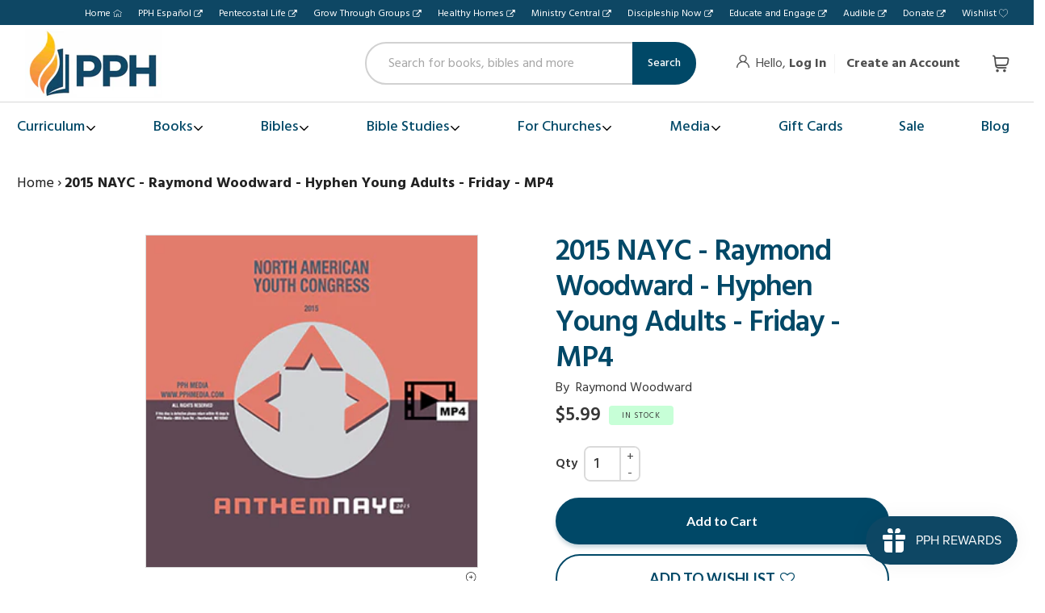

--- FILE ---
content_type: text/html; charset=UTF-8
request_url: https://front.smartwishlist.webmarked.net/v6/fetchstoredata.php?callback=jQuery34109155401119310846_1769716516377&store_domain=pentecostalpublishing.com&store_id=11771609150&customer_id=0&_=1769716516378
body_size: 852
content:
jQuery34109155401119310846_1769716516377({"add_tooltip_text":"Add to &lt;a href=&#039;\/a\/wishlist&#039;&gt;Wishlist&lt;\/a&gt;","remove_tooltip_text":"Remove from &lt;a href=&#039;\/a\/wishlist&#039;&gt;Wishlist&lt;\/a&gt;","wishlist_icon_color":"#4e4e4e","wishlist_icon_hover_color":"#4e4e4e","wishlist_icon_name":"heart-o","wishlist_icon_hover_name":"heart","extra_icon_class_name":"","extra_icon_hover_class_name":"","use_extra_icon":"0","display_item_count":"0","use_custom_location":"0","custom_location":null,"tooltip_offset_x":"0px","tooltip_offset_y":"0px","proxy_base":"\/a\/wishlist","tooltip_position":"top","display_tooltip":"1","display_topbadge":"1","topbadge_color":"#ffffff","topbadge_background_color":"#000000","topbadge_padding":"2px 6px","enable_accounts":"1","force_login":"0","extra_css_product":".unbookmarked {\n    color: #4e4e4e !important;\n}\n\n.unbookmarked:hover {\n    color:  #4e4e4e;\n}\n\n.bookmarked {\n    color:  #4e4e4e;\n}\n\n.bookmarked:hover {\n    color:  #4e4e4e;\n}\n\n\n.tooltip-store-theme {\n\tborder-radius: 5px !important; \n\tborder: 1px solid #a79c9d !important;\n\tbackground: #a79c9d !important;\n\tcolor: #ffffff !important;\n}\n\n.tooltipster-content a {\n    color: #ffffff;\n    text-decoration: underline;\n}\n\n.tooltipster-content a:hover {\n    color: #ffffff;\n    text-decoration: underline;\n}\n\n.tooltipster-content a:visited {\n    color: #ffffff;\n    text-decoration: underline;\n}\n\n.tooltip-store-theme .tooltipster-content {\n    font-family: inherit !important;\n    font-size: 12px !important;\n}.smartwishlist{cursor:pointer;}.smartwishlist {font-size:24px !important;}#smartwishlist i{font-size:18px !important;}","display_tooltip_productpage":"1","use_autosetup":"0","display_fixed_link":"0","swfl_html":"&lt;i class=&quot;fa fa-heart-o&quot;&gt;&lt;\/i&gt; My Wishlist","swfl_text":"&lt;i class=&quot;fa fa-heart-o&quot;&gt;&lt;\/i&gt; My Wishlist","swfl_orientation_desktop":"vertical","swfl_position_desktop":"left","swfl_margin_desktop":"bottom","swfl_margin_value_desktop":"40%","swfl_background_color":"#31B0D5","swfl_text_color":"#fff","swpbutton_type":"3","swpbutton_add_text":"ADD TO WISHLIST","swpbutton_remove_text":"REMOVE FROM WISHLIST","swpbutton_font_family":"inherit","swpbutton_label_fontsize":"14px","swpbutton_icon_fontsize":"14px","swpbutton3_color":"#4e4e4e","swpbutton3_background_color":"#ffffff","swpbutton3_radius":"5px","swpbutton3_width_desktop":"100%","swpbutton3_width_mobile":"100%","swpbutton3_height":"48px","optimize_swpbutton_mobile":"1","mobile_max_width":"500px","disable_notification":"0","wishlist_items":[]});

--- FILE ---
content_type: text/css
request_url: https://pentecostalpublishing.com/cdn/shop/t/79/assets/bc-sf-filter.scss.css?v=182451853088734042331750094440
body_size: 11309
content:
@font-face{font-family:bc-sf-filter-ico;src:url(//pentecostalpublishing.com/cdn/shop/t/79/assets/bc-sf-filter-ico.eot?1fx0e3u0026v=71133625122506434571730918761);src:url(//pentecostalpublishing.com/cdn/shop/t/79/assets/bc-sf-filter-ico.eot?1fx0e3%23iefixu0026v=71133625122506434571730918761) format("embedded-opentype"),url(//pentecostalpublishing.com/cdn/shop/t/79/assets/bc-sf-filter-ico.ttf?1fx0e3u0026v=149092035153215201481730918761) format("truetype"),url(//pentecostalpublishing.com/cdn/shop/t/79/assets/bc-sf-filter-ico.woff?1fx0e3u0026v=152220026089263463831730918761) format("woff"),url(//pentecostalpublishing.com/cdn/shop/t/79/assets/bc-sf-filter-ico.svg?1fx0e3%23icomoonu0026v=43102530533861059541730918761) format("svg");font-weight:400;font-style:normal}.jspPane{position:absolute}.jspVerticalBar{position:absolute;top:0;right:0;width:16px;height:100%;background:red}.jspHorizontalBar{position:absolute;bottom:0;left:0;width:100%;height:16px;background:red}.jspTrack{background:#dde;position:relative}.jspDrag{background:#bbd;position:relative;top:0;left:0;cursor:pointer}.noUi-target{position:relative;direction:ltr}.noUi-base{width:100%;height:100%;position:relative;z-index:1}.noUi-handle{position:relative;z-index:1}.noUi-target{background:#fafafa;border-radius:4px;border:1px solid #d3d3d3;box-shadow:inset 0 1px 1px #f0f0f0,0 3px 6px -5px #bbb}.noUi-handle{border:1px solid #d9d9d9;border-radius:3px;background:#fff;cursor:default;box-shadow:inset 0 0 1px #fff,inset 0 1px 7px #ebebeb,0 3px 6px -3px #bbb}.noUi-pips{position:absolute;color:#999}.noUi-value{position:absolute;text-align:center}.noUi-marker{position:absolute;background:#ccc}.noUi-tooltip{display:block;position:absolute;border:1px solid #d9d9d9;border-radius:3px;background:#fff;color:#000;padding:5px;text-align:center}.jspVerticalBar .jspArrow:focus{outline:0}.noUi-tooltip,.noUi-value{text-align:center}.jspContainer{overflow:hidden;position:relative}.jspHorizontalBar,.jspPane,.jspVerticalBar{position:absolute}.jspVerticalBar{top:0;right:0;width:16px;height:100%;background:red}.jspHorizontalBar{bottom:0;left:0;width:100%;height:16px;background:red}.jspDrag,.jspTrack,.noUi-base,.noUi-target{position:relative}.jspCap{display:none}.jspHorizontalBar .jspCap{float:left}.jspTrack{background:#dde}.jspDrag{background:#bbd;top:0;left:0;cursor:pointer}.jspHorizontalBar .jspDrag,.jspHorizontalBar .jspTrack{float:left;height:100%}.jspArrow{background:#50506d;text-indent:-20000px;display:block;cursor:pointer;padding:0;margin:0}.jspArrow.jspDisabled{cursor:default;background:#80808d}.jspVerticalBar .jspArrow{height:16px}.jspHorizontalBar .jspArrow{width:16px;float:left;height:100%}.jspCorner{background:#eeeef4;float:left;height:100%}* html .jspCorner{margin:0 -3px 0 0}.noUi-target,.noUi-target *{-webkit-touch-callout:none;-webkit-user-select:none;-ms-touch-action:none;touch-action:none;-ms-user-select:none;-moz-user-select:none;user-select:none;-moz-box-sizing:border-box;box-sizing:border-box}.noUi-target{direction:ltr;background:#fafafa;border-radius:4px;border:1px solid #d3d3d3;box-shadow:inset 0 1px 1px #f0f0f0,0 3px 6px -5px #bbb}.noUi-base{width:100%;height:100%;z-index:1}.noUi-connect{position:absolute;right:0;top:0;left:0;bottom:0}.noUi-origin{position:absolute;height:0;width:0}.noUi-state-tap .noUi-connect,.noUi-state-tap .noUi-origin{-webkit-transition:top .3s,right .3s,bottom .3s,left .3s;transition:top .3s,right .3s,bottom .3s,left .3s}.noUi-state-drag *{cursor:inherit!important}.noUi-base,.noUi-handle{-webkit-transform:translate3d(0,0,0);transform:translateZ(0)}.noUi-horizontal{height:18px}.noUi-horizontal .noUi-handle{width:34px;height:28px;left:-17px;top:-6px}.noUi-vertical{width:18px}.noUi-vertical .noUi-handle{width:28px;height:34px;left:-6px;top:-17px}.noUi-connect{background:#3fb8af;box-shadow:inset 0 0 3px #33333373;-webkit-transition:background .45s;transition:background .45s}.noUi-draggable{cursor:w-resize}.noUi-vertical .noUi-draggable{cursor:n-resize}.noUi-handle{position:relative;z-index:1;border:1px solid #d9d9d9;border-radius:3px;background:#fff;cursor:default;box-shadow:inset 0 0 1px #fff,inset 0 1px 7px #ebebeb,0 3px 6px -3px #bbb}.noUi-marker,.noUi-pips,.noUi-tooltip,.noUi-value{position:absolute}.noUi-active{box-shadow:inset 0 0 1px #fff,inset 0 1px 7px #ddd,0 3px 6px -3px #bbb}.noUi-handle:after,.noUi-handle:before{content:"";display:block;position:absolute;height:14px;width:1px;background:#e8e7e6;left:14px;top:6px}.noUi-handle:after{left:17px}.noUi-vertical .noUi-handle:after,.noUi-vertical .noUi-handle:before{width:14px;height:1px;left:6px;top:14px}.noUi-vertical .noUi-handle:after{top:17px}[disabled] .noUi-connect{background:#b8b8b8}[disabled] .noUi-handle,[disabled].noUi-handle,[disabled].noUi-target{cursor:not-allowed}.noUi-pips,.noUi-pips *{-moz-box-sizing:border-box;box-sizing:border-box}.noUi-pips{color:#999}.noUi-value-sub{color:#ccc;font-size:10px}.noUi-marker{background:#ccc}.noUi-marker-large,.noUi-marker-sub{background:#aaa}.noUi-pips-horizontal{padding:10px 0;height:80px;top:100%;left:0;width:100%}.noUi-value-horizontal{-webkit-transform:translate3d(-50%,50%,0);transform:translate3d(-50%,50%,0)}.noUi-marker-horizontal.noUi-marker{margin-left:-1px;width:2px;height:5px}.noUi-marker-horizontal.noUi-marker-sub{height:10px}.noUi-marker-horizontal.noUi-marker-large{height:15px}.noUi-pips-vertical{padding:0 10px;height:100%;top:0;left:100%}.noUi-value-vertical{-webkit-transform:translate3d(0,50%,0);transform:translate3d(0,50%,0);padding-left:25px}.noUi-marker-vertical.noUi-marker{width:5px;height:2px;margin-top:-1px}.noUi-marker-vertical.noUi-marker-sub{width:10px}.noUi-marker-vertical.noUi-marker-large{width:15px}.noUi-tooltip{display:block;border:1px solid #d9d9d9;border-radius:3px;background:#fff;color:#000;padding:5px}.noUi-horizontal .noUi-tooltip{-webkit-transform:translate(-50%,0);transform:translate(-50%);left:50%;bottom:120%}.noUi-vertical .noUi-tooltip{-webkit-transform:translate(0,-50%);transform:translateY(-50%);top:50%;right:120%}.jspContainer{width:100%!important}.jspVerticalBar{width:5px;background:#ececec;cursor:pointer}.jspHorizontalBar{height:5px;background:#ececec}.jspDrag{background:#a7a7a7}.jspScrollable:focus{outline:0}div.checker,div.selector.focus,div.selector.hover{opacity:1}.bc-sf-filter-clearfix{clear:both}.bc-sf-filter-option-hidden{display:none!important}.bc-sf-filter-sprite{background:url(bc-sf-filter-sprite.png?v=6) no-repeat}.bc-sf-filter-block-title h3{display:inline-block}.bc-sf-filter-block-title h3 span,.bc-sf-filter-option-block .bc-sf-filter-block-content a{cursor:pointer}.bc-sf-filter-option-block .bc-sf-filter-block-content ul li{list-style:none}.bc-sf-filter-option-block .bc-sf-filter-block-content ul li a{display:block;margin-bottom:12px;font-weight:400;text-decoration:none}.bc-sf-filter-option-block .bc-sf-filter-block-content ul li a.selected{font-weight:700}.bc-sf-filter-option-block .bc-sf-filter-block-content ul li a[data-count="0"]{opacity:.3!important}.bc-sf-filter-option-block .bc-sf-filter-block-content ul li input[type=checkbox]{display:none}.bc-sf-filter-option-block .bc-sf-filter-block-content ul li input[type=checkbox]+a{position:relative;padding-left:23px;line-height:22px}.bc-sf-filter-option-block .bc-sf-filter-block-content ul li input[type=checkbox]+a>span:first-child{background:#fff;box-shadow:0 0 0 1px #0003;width:14px;height:14px;position:absolute;background:0 0;left:1px;top:3px}.bc-sf-filter-option-block .bc-sf-filter-block-content ul li input[type=checkbox]+a.selected{font-weight:400}.bc-sf-filter-option-block .bc-sf-filter-block-content ul li input[type=checkbox]+a.selected>span:first-child:after{content:"";width:9px;height:6px;position:absolute;top:3px;left:3px;border:2px solid #000;border-top:none;border-right:none;background:0 0;transform:rotate(-50deg);box-sizing:border-box}.bc-sf-filter-option-block .bc-sf-filter-block-content .bc-sf-filter-option-multiple-list li a{padding-left:20px;position:relative}.bc-sf-filter-option-block .bc-sf-filter-block-content .bc-sf-filter-option-multiple-list li a:hover{text-decoration:none;opacity:1}.bc-sf-filter-option-block .bc-sf-filter-block-content .bc-sf-filter-option-multiple-list li a>span:first-child{-webkit-box-shadow:0 0 0 1px rgba(0,0,0,.2);box-shadow:0 0 0 1px #0003;width:14px;height:14px;position:absolute;background:0 0;left:1px;top:4px}.bc-sf-filter-option-block .bc-sf-filter-block-content .bc-sf-filter-option-multiple-list li a.selected>span:first-child:before{content:"";width:9px;height:6px;position:absolute;top:2px;left:3px;border:2px solid #000;border-top:none;border-right:none;background:0 0;-webkit-transform:rotate(-50deg);-ms-transform:rotate(-50deg);transform:rotate(-50deg);-webkit-box-sizing:border-box;box-sizing:border-box}.bc-sf-filter-option-block .bc-sf-filter-block-content .bc-sf-filter-option-multiple-list li input[type=checkbox]{cursor:pointer}.bc-sf-filter-option-block .bc-sf-filter-block-content .bc-sf-filter-option-range-amount{margin-bottom:20px}.bc-sf-filter-option-block .bc-sf-filter-block-content .bc-sf-filter-option-amount{margin-left:3px}.bc-sf-filter-option-block .bc-sf-filter-block-content label{font-weight:400;display:inline-block;cursor:pointer;float:none}.bc-sf-filter-option-block .bc-sf-filter-block-content .bc-sf-filter-option-box li{display:inline-block;margin-bottom:5px;border:1px solid #ccc}.bc-sf-filter-option-block .bc-sf-filter-block-content .bc-sf-filter-option-box li a{margin-bottom:0;text-align:center}.bc-sf-filter-option-block .bc-sf-filter-block-content .bc-sf-filter-option-box li a.selected{border-color:#000;background:#000;color:#fff!important}.bc-sf-filter-option-block .bc-sf-filter-block-content .bc-sf-filter-option-box li a:hover{text-decoration:none}.bc-sf-filter-option-block .bc-sf-filter-block-content .bc-sf-filter-block-content-inner~a{margin-right:10px}.bc-sf-filter-option-block .bc-sf-filter-block-content .bc-sf-filter-option-swatch li a[data-value=White] span.bc-sf-filter-option-swatch-image{border:1px solid #cbcbcb!important}.bc-sf-filter-option-block .bc-sf-filter-block-content .bc-sf-filter-option-swatch li a .bc-sf-filter-option-swatch-image{display:inline-block;vertical-align:middle;margin-right:6px;padding:2px;width:30px;height:30px;-moz-box-sizing:border-box;box-sizing:border-box;background-size:cover;-webkit-box-shadow:inset 0 0 3px rgba(0,0,0,.1);-moz-box-shadow:inset 0 0 3px rgba(0,0,0,.1);box-shadow:inset 0 0 3px #0000001a}.bc-sf-filter-option-block .bc-sf-filter-block-content .bc-sf-filter-option-swatch li a.selected,.bc-sf-filter-option-block .bc-sf-filter-block-content .bc-sf-filter-option-swatch li a:hover{font-weight:400}.bc-sf-filter-option-block .bc-sf-filter-block-content .bc-sf-filter-option-swatch li a.selected .bc-sf-filter-option-swatch-image,.bc-sf-filter-option-block .bc-sf-filter-block-content .bc-sf-filter-option-swatch li a:hover .bc-sf-filter-option-swatch-image{border:2px solid black!important}.bc-sf-filter-option-block .bc-sf-filter-block-content .bc-sf-filter-option-swatch.square-grid li{display:inline-block}.bc-sf-filter-option-block .bc-sf-filter-block-content .bc-sf-filter-option-swatch.square-grid li a span:not(.bc-sf-filter-option-swatch-image){display:none}.bc-sf-filter-option-block .bc-sf-filter-block-content .bc-sf-filter-option-swatch.square-list li{display:block}.bc-sf-filter-option-block .bc-sf-filter-block-content .bc-sf-filter-option-swatch.circle-grid li{display:inline-block}.bc-sf-filter-option-block .bc-sf-filter-block-content .bc-sf-filter-option-swatch.circle-grid li a span{border-radius:50%}.bc-sf-filter-option-block .bc-sf-filter-block-content .bc-sf-filter-option-swatch.circle-grid li a span:not(.bc-sf-filter-option-swatch-image){display:none}.bc-sf-filter-option-block .bc-sf-filter-block-content .bc-sf-filter-option-swatch.circle-list li{display:block}.bc-sf-filter-option-block .bc-sf-filter-block-content .bc-sf-filter-option-swatch.circle-list li a span{border-radius:50%}.bc-sf-filter-icon-star{font-size:0}.bc-sf-filter-icon-star:before{font-family:bc-sf-filter-ico;font-style:normal;font-weight:400;display:inline-block;text-decoration:inherit;width:1em;margin-right:.2em;text-align:center;font-variant:normal;text-transform:none;line-height:1em;margin-left:.2em;-webkit-font-smoothing:antialiased;-moz-osx-font-smoothing:grayscale;color:inherit;content:"\e906";font-size:16px}.bc-sf-filter-icon-star.bc-sf-filter-icon-star-active:before{content:"\e905"}.bc-sf-filter-option-block[data-show-more-type*=scrollbar] .bc-sf-filter-block-content{max-height:220px;overflow:hidden}.bc-sf-filter-option-block.no-scrollbar .bc-sf-filter-block-content{max-height:none!important}#bc-sf-filter-loading{background:#fff url(bc-sf-filter-loading.gif) center 14px no-repeat;border:1px solid rgba(0,0,0,.15);position:fixed;top:50%!important;bottom:auto;left:50%;right:auto;width:56px;height:56px;margin-left:-28px;margin-top:-28px;overflow:hidden;padding:0;text-align:center;text-indent:-999em;-webkit-box-shadow:0 1px 4px rgba(0,0,0,.3);-moz-box-shadow:0 1px 4px rgba(0,0,0,.3);box-shadow:0 1px 4px #0000004d;-webkit-border-radius:3px;-moz-border-radius:3px;border-radius:3px;z-index:9999999999}#bc-sf-filter-load-more-loading-icon{background:#fff url(bc-sf-filter-loading.gif) center 14px no-repeat;border:1px solid rgba(0,0,0,.15);width:56px;height:56px;margin:-28px auto 0 -28px;overflow:hidden;padding:0;text-align:center;text-indent:-999em;-webkit-box-shadow:0 1px 4px rgba(0,0,0,.3);-moz-box-shadow:0 1px 4px rgba(0,0,0,.3);box-shadow:0 1px 4px #0000004d;-webkit-border-radius:3px;-moz-border-radius:3px;border-radius:3px;z-index:9999999999}#bc-sf-filter-error{background:#fff;border:1px solid rgba(0,0,0,.15);position:fixed;top:50%!important;bottom:auto;left:50%;max-width:100%;overflow:hidden;padding:10px;text-align:center;-webkit-box-shadow:0 1px 4px rgba(0,0,0,.3);-moz-box-shadow:0 1px 4px rgba(0,0,0,.3);box-shadow:0 1px 4px #0000004d;-webkit-border-radius:3px;-moz-border-radius:3px;border-radius:3px;z-index:999999999;transform:translate(-50%,-50%);font-size:14px}#bc-sf-filter-error .btn-wrapper{text-align:right;margin-top:10px}#bc-sf-filter-error .btn-wrapper button{border-radius:3px;background:#fff;box-shadow:none;font-size:11px;border:1px solid #ccc;font-size:12px}#bc-sf-filter-message{text-align:center;font-size:14px}#bc-sf-filter-top-notification{text-align:center}.bc-sf-product-item-loading{height:auto;margin-bottom:10px;position:relative;padding-bottom:40px}.bc-sf-product-item-loading:before{content:"";-webkit-animation-duration:1s;animation-duration:1s;-webkit-animation-fill-mode:forwards;animation-fill-mode:forwards;-webkit-animation-iteration-count:infinite;animation-iteration-count:infinite;-webkit-animation-name:placeHolderShimmer;animation-name:placeHolderShimmer;-webkit-animation-timing-function:linear;animation-timing-function:linear;background:#f6f7f8;background:#eee;background:-webkit-gradient(linear,left top,right top,color-stop(8%,#eeeeee),color-stop(18%,#e6e6e6),color-stop(33%,#eeeeee));width:100%;height:10px;position:absolute;bottom:20px;left:0}.bc-sf-product-item-loading:after{content:"";-webkit-animation-duration:1s;animation-duration:1s;-webkit-animation-fill-mode:forwards;animation-fill-mode:forwards;-webkit-animation-iteration-count:infinite;animation-iteration-count:infinite;-webkit-animation-name:placeHolderShimmer;animation-name:placeHolderShimmer;-webkit-animation-timing-function:linear;animation-timing-function:linear;background:#f6f7f8;background:#eee;background:-webkit-gradient(linear,left top,right top,color-stop(8%,#eeeeee),color-stop(18%,#e6e6e6),color-stop(33%,#eeeeee));width:60%;height:10px;position:absolute;bottom:0;left:0}.bc-sf-product-item-loading .bc-sf-product-item-loading-img{background-color:#f0f0f0;height:150px;width:100%;max-width:100%}#bc-sf-filter-bottom-pagination,#bc-sf-filter-top-pagination,[data-bc-sort=best-selling]{display:none}#bc-sf-filter-scroll-to-top{text-align:center;line-height:45px;display:none;background-color:#000;z-index:99;width:45px;height:45px;position:fixed;right:30px;top:85%;cursor:pointer;margin:0;clear:both;overflow:hidden;font-size:0}#bc-sf-filter-scroll-to-top span{display:block;color:#fff;background:0 0!important}#bc-sf-filter-scroll-to-top span:before{display:inline-block;font-family:bc-sf-filter-ico;font-size:16px;text-rendering:auto;text-transform:none;-webkit-font-smoothing:antialiased;-moz-osx-font-smoothing:grayscale;content:"\e90e"}#bc-sf-filter-scroll-to-top.style2{background-color:#f0f0f0;-webkit-transition:all .3s ease-in-out;-moz-transition:all .3s ease-in-out;-ms-transition:all .3s ease-in-out;-o-transition:all .3s ease-in-out;transition:all .3s ease-in-out}#bc-sf-filter-scroll-to-top.style2 span{color:#000}#bc-sf-filter-scroll-to-top.style2:hover{background-color:#222}#bc-sf-filter-scroll-to-top.style2:hover span:before{color:#fff}#bc-sf-filter-bottom-pagination{clear:both}#bc-sf-filter-load-more{text-align:center;display:none;clear:both;padding:20px 0 30px}#bc-sf-filter-load-more .bc-sf-filter-load-more-button{color:#333;border:1px solid #333;background-color:transparent;padding:10px 20px;height:auto;vertical-align:top;line-height:22px;text-transform:uppercase}#bc-sf-filter-load-more #bc-sf-filter-load-more-loading #bc-sf-filter-load-more-icon{background:#fff url(bc-sf-filter-loading.gif) center 14px no-repeat;margin:10px auto 0;width:56px;height:56px;overflow:hidden;padding:0;text-align:center;text-indent:-999em;-webkit-border-radius:3px;-moz-border-radius:3px;border-radius:3px;z-index:99}#bc-sf-filter-btn-load-previous-page{text-align:center;clear:both;margin-bottom:20px}#bc-sf-filter-btn-load-previous-page .js-bc-sf-filter-btn-load-previous-page{height:auto;background-color:transparent;padding:10px 20px;border:1px solid #333;color:#000;text-transform:uppercase;display:inline-block;vertical-align:top}#bc-sf-filter-tree.bc-sf-filter-tree-no-filter-data,#bc-sf-filter-tree2.bc-sf-filter-tree-no-filter-data{display:none!important}.bc-sf-filter-products-no-filter-data{width:100%!important}#bc-sf-filter-wrapper{float:left;width:100%}#bc-sf-filter-wrapper+*{clear:both}.bc-sf-filter-clear,.bc-sf-filter-clear-all{float:right;padding:0 10px;font-size:80%;margin:0;line-height:22px}.bc-sf-filter-option-amount{margin-left:5px}.bc-sf-filter-option-block{margin:0 0 26px;padding:0;border:1px solid #e4e4e4;border-radius:5px}.bc-sf-filter-option-block .bc-sf-filter-block-title{line-height:20px;position:relative;overflow:visible;padding-bottom:0}.bc-sf-filter-option-block .bc-sf-filter-block-title h3{display:block;padding:18px;color:#212121;font-size:22px;font-family:Hind,sans-serif;font-weight:700;text-transform:none;margin:0;line-height:100%;cursor:pointer}.bc-sf-filter-option-block .bc-sf-filter-block-title h3>span{display:block}.bc-sf-filter-option-block .bc-sf-filter-block-title h3>span:before{display:inline-block;margin:5px 12px 5px 0;width:20px;height:10px;background-image:url(//pentecostalpublishing.com/cdn/shop/t/79/assets/arrow_black_up.svg?v=109140398918733558001730918761);background-size:contain;background-position:center center;background-repeat:no-repeat;vertical-align:top;content:""}.bc-sf-filter-option-block .bc-sf-filter-block-title h3>span.up:before{background-image:url(//pentecostalpublishing.com/cdn/shop/t/79/assets/arrow_black_down.svg?v=20465967978080663811730918761)}.bc-sf-filter-option-block .bc-sf-filter-block-title h3 a{text-transform:capitalize;font-size:12px;font-weight:400;float:right;letter-spacing:0}.bc-sf-filter-option-block .bc-sf-filter-block-title.click h3 span:before{border-top-color:transparent;border-bottom-color:#000;margin-bottom:2px}.bc-sf-filter-option-block .bc-sf-filter-block-content{margin-top:0;margin:4px 18px 18px!important;padding:0!important;width:auto!important;max-height:200px;overflow:hidden;overflow-y:auto!important}.bc-sf-filter-option-block.bc-sf-filter-option-block-price .bc-sf-filter-block-content{overflow:hidden!important}.bc-sf-filter-option-block.bc-sf-filter-option-block-price .bc-sf-filter-block-content:before,.bc-sf-filter-option-block.bc-sf-filter-option-block-price .bc-sf-filter-block-content:after{display:table;width:100%;content:""}.bc-sf-filter-option-block .bc-sf-filter-block-content a{cursor:pointer}.bc-sf-filter-option-block .bc-sf-filter-block-content ul{padding-left:0;margin:0}.bc-sf-filter-option-block .bc-sf-filter-block-content ul li{position:relative;list-style:none;margin-bottom:7px}.bc-sf-filter-option-block .bc-sf-filter-block-content ul li a{color:inherit;position:relative}.bc-sf-filter-option-block .bc-sf-filter-block-content ul li ul{margin-left:20px}.bc-sf-filter-option-block .bc-sf-filter-block-content .bc-sf-filter-option-box{overflow:hidden}.bc-sf-filter-option-block .bc-sf-filter-block-content .bc-sf-filter-option-box li{padding:0;margin-right:2%;min-width:22%;text-align:center}.bc-sf-filter-option-block .bc-sf-filter-block-content .bc-sf-filter-option-box li a{vertical-align:middle;display:block;padding:3px;width:auto}.bc-sf-filter-option-block .bc-sf-filter-block-content .bc-sf-filter-option-box li a.selected{display:block;border-color:#000}.bc-sf-filter-option-block .bc-sf-filter-block-content .bc-sf-filter-option-box li a.selected span{color:#fff!important}.bc-sf-filter-option-block .bc-sf-filter-option-amount{display:none}.bc-sf-filter-selection-wrapper{margin-bottom:26px;padding-bottom:0;border:none}.bc-sf-filter-selection-wrapper .bc-sf-filter-block-title{display:none}.bc-sf-filter-block-title>a.bc-sf-filter-clear{display:none}.bc-sf-filter-selection-wrapper .bc-sf-filter-selected-items .selected-item{display:block;text-transform:none;color:#fff;clear:both}.bc-sf-filter-selection-wrapper .bc-sf-filter-selected-items .selected-item>a{display:block;position:relative;margin-bottom:14px;padding:8px 44px 8px 15px;background:#5f5f5f;border-radius:5px;color:#fff;font-size:16px;font-family:Hind,sans-serif;font-weight:400;line-height:20px;text-decoration:none}.bc-sf-filter-selection-wrapper .bc-sf-filter-selected-items .selected-item .selected-type span{display:none}.bc-sf-filter-selection-wrapper .bc-sf-filter-selected-items .selected-item .selected-type strong{font-family:Hind,sans-serif;font-weight:400}.bc-sf-filter-selection-wrapper .bc-sf-filter-selected-items .selected-item .selected-type strong>span{font-weight:400}.bc-sf-filter-selection-wrapper .bc-sf-filter-selected-items .selected-item .bc-sf-filter-clear{position:absolute;right:0;top:0;bottom:0;width:34px;border-radius:0 5px 5px 0;background-color:#4c4c4c;overflow:hidden}.bc-sf-filter-selection-wrapper .bc-sf-filter-selected-items .selected-item .bc-sf-filter-clear:before{display:block;position:absolute;left:0;right:0;top:0;bottom:0;width:100%;height:100%;background-size:12px;background-position:center center;background-repeat:no-repeat;background-image:url(//pentecostalpublishing.com/cdn/shop/t/79/assets/close_white.svg?v=183237106366738031251730918761);content:""}.bc-sf-filter-selection-wrapper .bc-sf-filter-selected-items .selected-item-label{margin:10px 0;text-transform:uppercase}.bc-sf-filter-block-content .noUi-target{height:6px;border-radius:0;margin:0;box-shadow:none}.bc-sf-filter-block-content .noUi-horizontal .noUi-origin .noUi-handle{width:10px;height:18px;left:0;top:0;box-shadow:none;border-radius:3px;cursor:pointer}.bc-sf-filter-block-content .noUi-handle:after,.bc-sf-filter-block-content .noUi-handle:before{display:none}.bc-sf-filter-block-content .noUi-connect{background:#242424}.bc-sf-filter-block-content .bc-sf-filter-option-range-slider{margin:0 7px}.bc-sf-filter-block-content .bc-sf-filter-option-range-slider.has-pips{margin-bottom:35px}.bc-sf-filter-block-content .bc-sf-filter-option-range-slider.no-ruler .noUi-marker-normal{display:none}.bc-sf-filter-block-content .bc-sf-filter-option-range-slider[disabled=disabled]{margin-bottom:10px}.bc-sf-filter-block-content .bc-sf-filter-option-range-amount{position:relative;padding-top:4px}.bc-sf-filter-block-content .bc-sf-filter-option-range-amount:after{clear:both;content:"";display:block;margin-bottom:10px}.bc-sf-filter-block-content .bc-sf-filter-option-range-amount input{width:calc(50% - 15px);height:30px;float:left;margin:0 0 10px;padding:1px 5px;line-height:24px;border:1px solid #e4e4e4;border-radius:5px;clear:none;min-height:auto;min-width:auto}.bc-sf-filter-block-content .bc-sf-filter-option-range-amount .bc-sf-filter-option-range-amount-split{float:left;font-size:14px;line-height:36px;width:30px;text-align:center}.noUi-value-horizontal{-webkit-transform:translate(-50%,50%);transform:translate(-50%,50%);color:#444;font-size:11px;margin-top:3px;margin-left:-4px;overflow-wrap:normal;word-wrap:normal;word-break:normal}.noUi-value-horizontal:last-child{margin-left:0;left:auto!important;right:0;-webkit-transform:translate(0,50%);transform:translateY(50%)}.noUi-pips-horizontal{left:4px;height:60px;width:100%;padding:0}.noUi-marker-horizontal.noUi-marker{width:1px}.noUi-marker-horizontal.noUi-marker-large{height:11px;margin-left:-4px;margin-top:-9px}.noUi-marker-horizontal.noUi-marker-large:first-child{margin-left:-5px}.noUi-origin{margin-left:-4px;top:-8px}.bc-sf-filter-range-value-lower{font-size:11px;margin-top:7px;margin-left:4px;display:inline-block}.bc-sf-filter-range-value-upper{font-size:11px;margin-top:7px;float:right}.bc-sf-filter-option-show-search-box{padding:10px;width:100%;border:1px solid #e3e3e3;height:30px}@media screen and (min-width: 768px){.bc-sf-filter-option-block[data-show-search-box-pc=true] .bc-sf-filter-option-show-search-box-wrapper{margin-top:15px}.bc-sf-filter-option-block[data-show-search-box-pc=false] .bc-sf-filter-option-show-search-box-wrapper{display:none!important}}@media screen and (max-width: 767px){.bc-sf-filter-option-block[data-show-search-box-pc=true] .bc-sf-filter-option-show-search-box-wrapper{margin-top:15px}.bc-sf-filter-option-block[data-show-search-box-pc=false] .bc-sf-filter-option-show-search-box-wrapper{display:none!important}.bc-sf-filter-tree-mobile-style2 .bc-sf-filter-option-block[data-show-search-box-mobile=true] .bc-sf-filter-option-show-search-box-wrapper{display:none;padding:0 20px}.bc-sf-filter-tree-mobile-style2 .bc-sf-filter-option-block.bc-sf-filter-option-block-active[data-show-search-box-mobile=true] .bc-sf-filter-option-show-search-box-wrapper{display:block}.bc-sf-filter-tree-mobile-style3 .bc-sf-filter-option-block[data-show-search-box-mobile=true] .bc-sf-filter-option-show-search-box-wrapper{display:none;padding:0 20px}}.bc-sf-filter-option-view-less{display:block;margin-top:10px}@media screen and (min-width: 768px){#bc-sf-filter-tree:not(.bc-sf-filter-tree-mobile-open){display:block!important}.bc-sf-filter-option-block .bc-sf-filter-block-content .bc-sf-filter-option-multiple-list li a:hover{text-decoration:none;opacity:1}.bc-sf-filter-option-block .bc-sf-filter-block-content .bc-sf-filter-option-box li a:hover{text-decoration:none;border-color:#000;background:#000;color:#fff}.bc-sf-filter-option-block .bc-sf-filter-block-content .bc-sf-filter-option-box li a:hover span{color:#fff}.bc-sf-filter-option-block .bc-sf-filter-block-content .bc-sf-filter-option-swatch.circle-grid li a.selected,.bc-sf-filter-option-block .bc-sf-filter-block-content .bc-sf-filter-option-swatch.circle-grid li a:hover,.bc-sf-filter-option-block .bc-sf-filter-block-content .bc-sf-filter-option-swatch.square-grid li a.selected,.bc-sf-filter-option-block .bc-sf-filter-block-content .bc-sf-filter-option-swatch.square-grid li a:hover{font-weight:400}.bc-sf-filter-option-block .bc-sf-filter-block-content .bc-sf-filter-option-swatch.circle-grid li a.selected,.bc-sf-filter-option-block .bc-sf-filter-block-content .bc-sf-filter-option-swatch.circle-grid li a:hover{border-radius:50%}.bc-sf-search-suggestion{min-width:300px}}.bc-sf-filter-option-block-sub_category .bc-sf-filter-option-single-list li span.sub-icon{cursor:pointer}.bc-sf-filter-option-block-sub_category .bc-sf-filter-option-single-list li span.sub-icon+a{display:inline-block!important}.bc-sf-filter-option-block-sub_category .bc-sf-filter-option-single-list li span.sub-icon.sub-up:before{border-top:none;border-bottom-color:#000;margin-bottom:2px}.bc-sf-filter-option-block-sub_category .bc-sf-filter-option-single-list li span.sub-icon:before{content:"";width:0;height:0;border:5px solid transparent;border-top-color:#000;display:inline-block;margin:0 10px -2px 0}.bc-sf-filter-option-block-sub_category .bc-sf-filter-option-single-list li span.sub-icon.hidden{display:none}#bc-sf-filter-top-show-limit label,#bc-sf-filter-top-sorting label{margin-right:5px;display:inline-block}#bc-sf-filter-top-display-type .bc-sf-filter-display-item{font-size:0;display:inline-block;vertical-align:middle;width:20px;height:30px;margin-left:10px;line-height:30px;background:0 0;font-weight:400}#bc-sf-filter-top-display-type .bc-sf-filter-display-item:before{display:inline-block;font-family:bc-sf-filter-ico;font-size:16px;text-rendering:auto;text-transform:none;-webkit-font-smoothing:antialiased;-moz-osx-font-smoothing:grayscale;color:#000}#bc-sf-filter-top-display-type .bc-sf-filter-display-item.active{cursor:default}#bc-sf-filter-top-display-type .bc-sf-filter-display-item.active:before,#bc-sf-filter-top-display-type .bc-sf-filter-display-item:hover:before{color:#ccc}#bc-sf-filter-top-display-type .bc-sf-filter-display-item.bc-sf-filter-display-grid:before{content:"\e908"}#bc-sf-filter-top-display-type .bc-sf-filter-display-item.bc-sf-filter-display-list:before{content:"\e907";font-size:19px}.bc-sf-search-form{position:relative;max-width:60%;width:100%;margin:0 auto 10px;clear:both;padding-top:0;padding-bottom:0}.bc-sf-search-form .bc-sf-search-box{border:1px solid #ececec;width:100%;max-width:none;margin-bottom:0;padding:10px 40px 10px 10px;font-weight:400;font-size:14px;line-height:normal;margin-top:0;-webkit-box-sizing:border-box;-moz-box-sizing:border-box;box-sizing:border-box}.bc-sf-search-form .bc-sf-search-btn{border:0;width:26px;height:100%;margin:0;outline:0;padding:0;position:absolute;right:10px;top:0;vertical-align:middle;border-radius:0;box-shadow:none;background:0 0}.bc-sf-search-form .bc-sf-search-btn:before{display:inline-block;font-family:bc-sf-filter-ico;font-size:16px;text-rendering:auto;text-transform:none;-webkit-font-smoothing:antialiased;-moz-osx-font-smoothing:grayscale;content:"\e902";color:#696969;font-weight:600}.bc-sf-search-form .bc-sf-search-btn:hover:before{color:#000}.bc-sf-search-suggestion-mobile-top-panel *,.bc-sf-search-suggestion-wrapper *{box-sizing:border-box;-moz-box-sizing:border-box;-webkit-box-sizing:border-box;min-width:0}.bc-sf-search-suggestion-wrapper{position:absolute;z-index:99990}.bc-sf-search-suggestion-header{box-shadow:0 1px #0000000d;text-transform:uppercase;background:#f5f5f5;text-align:left;padding:5px 10px 4px;color:#a0a0a0;margin:0;font-size:12px}.bc-sf-search-suggestion{display:none;position:absolute;background:#fff;padding:0;margin:0;box-shadow:0 0 0 1px #272c300d,0 1px 5px 1px #272c3029;border-radius:2px;z-index:99990}.bc-sf-search-suggestion li{list-style:none!important;clear:both}.bc-sf-search-suggestion>li:first-child>ul>li:first-child{-webkit-border-top-left-radius:2px;-webkit-border-top-right-radius:2px;-moz-border-radius-topleft:2px;-moz-border-radius-topright:2px;border-top-left-radius:2px;border-top-right-radius:2px}.bc-sf-search-suggestion .bc-sf-search-suggestion-group li{float:left;width:100%}.bc-sf-search-suggestion-header-popular+.bc-sf-search-suggestion-item a{color:inherit}.bc-sf-search-suggestion-header-view-all{text-align:center;background:0 0;padding-bottom:7px;padding-top:7px;-webkit-border-bottom-right-radius:2px;-webkit-border-bottom-left-radius:2px;-moz-border-radius-bottomright:2px;-moz-border-radius-bottomleft:2px;border-bottom-right-radius:2px;border-bottom-left-radius:2px;clear:both}.bc-sf-search-suggestion-header-view-all>a{display:block;color:inherit;font-weight:700;color:inherit!important;margin:0!important;border:none!important;background:0 0!important}.bc-sf-search-suggestion-header+.bc-sf-search-suggestion-item{padding-top:5px}.bc-sf-search-suggestion-item{padding:0 10px;margin:0}.bc-sf-search-suggestion-item:last-child{padding-bottom:5px}.bc-sf-search-suggestion-item>a{display:block;text-decoration:none;line-height:1.375;padding:0!important;margin:0!important;border:none!important;background:0 0!important;overflow:visible;color:#444;float:left;width:100%}.bc-sf-search-suggestion-item a>b{font-weight:400}.bc-sf-search-suggestion-item.bc-sf-search-suggestion-dym{padding:20px;margin:0;-webkit-border-radius:5px;-moz-border-radius:5px;border-radius:5px;text-align:center;position:relative}.bc-sf-search-suggestion-item.bc-sf-search-suggestion-dym:hover{background:0 0;box-shadow:none}.bc-sf-search-suggestion-item.bc-sf-search-suggestion-dym:before{content:"";background:#f5f5f5;position:absolute;top:10px;left:10px;bottom:10px;right:10px;-webkit-border-radius:5px;-moz-border-radius:5px;border-radius:5px}.bc-sf-search-suggestion-item.bc-sf-search-suggestion-dym>*{position:relative}.bc-sf-search-suggestion-item.bc-sf-search-suggestion-dym p{padding:0;margin:0;line-height:22px}.bc-sf-search-suggestion-item.bc-sf-search-suggestion-dym p:last-child{margin:0}.bc-sf-search-suggestion-item.bc-sf-search-suggestion-dym a,.bc-sf-search-suggestion-item.bc-sf-search-suggestion-dym span{display:inline-block}.bc-sf-search-suggestion-item-product{overflow:visible;border-bottom:1px solid #f5f5f5;padding-top:15px!important;padding-bottom:8px!important;float:left;width:100%}.bc-sf-search-suggestion-item-product .bc-sf-search-suggestion-left{float:left;display:inline-block;margin-right:10px;width:70px}.bc-sf-search-suggestion-item-product .bc-sf-search-suggestion-left img{width:auto;max-height:84px;max-width:100%;margin-left:auto;margin-right:auto;display:block}.bc-sf-search-suggestion-item-product .bc-sf-search-suggestion-right{overflow:visible;vertical-align:middle;float:right;display:block;width:calc(100% - 80px)}.bc-sf-search-suggestion-product-title{line-height:1.1;font-size:90%;font-weight:500;color:#444;padding-bottom:3px;margin-top:0x}.bc-sf-search-suggestion-product-title b{font-weight:400}.bc-sf-search-suggestion-product-sku{color:#a6a6a6;font-size:85%;padding-bottom:3px}.bc-sf-search-suggestion-product-vendor{color:#666;padding-bottom:2px}.bc-sf-search-suggestion-product-price{color:#030303;font-weight:700;line-height:1.1}.bc-sf-search-suggestion-product-price s{text-decoration:line-through;color:#adadad}.bc-sf-search-suggestion-product-price s:after{background-color:initial}.bc-sf-search-suggestion-popover{position:absolute;top:-20px;right:10%;overflow:hidden;height:20px;width:20px;margin:0;z-index:99991}.bc-sf-search-suggestion-popover[data-direction=left]{position:absolute;top:-20px;left:10%;right:auto;overflow:hidden;height:20px;width:20px;margin:0;z-index:99991}.bc-sf-search-suggestion-popover:after{content:"";position:absolute;top:15px;left:50%;-webkit-transform:rotate(45deg);transform:rotate(45deg);display:block;height:10px;width:10px;margin-left:-5px;background-color:#f5f5f5;box-shadow:0 0 0 1px #272c300d,0 1px 5px 1px #272c3029}.bc-sf-filter-view-all-result{text-align:center;background:#f7f7f7;border:1px solid #eee;padding:5px 0}.bc-sf-search-suggestion-no-result{padding:20px;color:#000}.bc-sf-search-suggestion-group{padding:0!important;margin:0!important;border:none!important}.bc-sf-search-suggestion-group ul{display:block!important;left:0!important;top:0!important;padding:0;margin:0;border:none!important;position:relative!important}.bc-sf-search-suggestion-group[aria-label=Suggestions] .bc-sf-search-suggestion-item a{color:inherit}.bc-sf-search-suggestion-group[aria-label=Suggestions] .bc-sf-search-suggestion-item b{font-weight:700}.bc-sf-search-suggestion-dym+.bc-sf-search-suggestion-item-product,.bc-sf-search-suggestion-group[data-group=products]+.bc-sf-search-suggestion-group[data-group=products]{border-top:1px solid #f5f5f5}.bc-sf-search-box:focus{outline:0}@media screen and (min-width: 1200px){.bc-sf-search-box:focus{-webkit-box-shadow:0 0 1px rgba(0,0,0,.1),inset 0 1px 5px rgba(0,0,0,.1);-moz-box-shadow:0 0 1px rgba(0,0,0,.1),inset 0 1px 5px rgba(0,0,0,.1);box-shadow:0 0 1px #0000001a,inset 0 1px 5px #0000001a}}@media screen and (min-width: 768px){.bc-sf-search-suggestion-wrapper-style2-width-fullwidth{width:100%!important;left:0!important}.bc-sf-search-suggestion-wrapper-style2-width-fullwidth .bc-sf-search-suggestion,.bc-sf-search-suggestion-wrapper-style2-width-fullwidth .bc-sf-search-suggestion-loading{width:100%!important}.bc-sf-search-suggestion-wrapper-style2 .bc-sf-search-suggestion{padding:10px 20px 0}.bc-sf-search-suggestion-wrapper-style2:not(.bc-sf-search-suggestion-wrapper-style2-width-auto) .bc-sf-search-suggestion{top:auto!important;left:auto!important}.bc-sf-search-suggestion-wrapper-style2 .bc-sf-search-suggestion-group{width:25%;float:right;clear:none}.bc-sf-search-suggestion-wrapper-style2 .bc-sf-search-suggestion-group[data-group=products]{float:left;margin-bottom:50px!important}.bc-sf-search-suggestion-wrapper-style2 .bc-sf-search-suggestion-group[data-group=products]>ul{margin-left:-20px}.bc-sf-search-suggestion-wrapper-style2 .bc-sf-search-suggestion-group[data-group=products] .bc-sf-search-suggestion-item{padding-left:20px}.bc-sf-search-suggestion-wrapper-style2 .bc-sf-search-suggestion-group[data-group=products] .bc-sf-search-suggestion-header-product{margin-left:20px;width:calc(100% - 20px)}.bc-sf-search-suggestion-wrapper-style2 .bc-sf-search-suggestion-group[data-group=products],.bc-sf-search-suggestion-wrapper-style2 .bc-sf-search-suggestion-header-view-all{padding-right:30px!important}.bc-sf-search-suggestion-wrapper-style2 .bc-sf-search-suggestion-header{background:0 0;box-shadow:none;border-bottom:1px solid #f7f7f7;padding-left:0;padding-right:0}.bc-sf-search-suggestion-wrapper-style2 .bc-sf-search-suggestion-header+.bc-sf-search-suggestion-item:not(.bc-sf-search-suggestion-dym){padding-top:15px}.bc-sf-search-suggestion-wrapper-style2 .bc-sf-search-suggestion-header+.bc-sf-search-suggestion-item.bc-sf-search-suggestion-dym{margin-top:10px}.bc-sf-search-suggestion-wrapper-style2 .bc-sf-search-suggestion-header-view-all{position:absolute;left:0;bottom:0;text-align:left;border-bottom:none;border-top:none;padding:0 0 0 20px}.bc-sf-search-suggestion-wrapper-style2 .bc-sf-search-suggestion-header-view-all a{border-top:1px solid #f7f7f7!important;display:block;line-height:50px;font-size:12px}.bc-sf-search-suggestion-wrapper-style2 .bc-sf-search-suggestion-item{float:left;clear:none;border-bottom:none;padding-left:0;padding-right:0}.bc-sf-search-suggestion-wrapper-style2 .bc-sf-search-suggestion-item:last-child{padding-bottom:15px}.bc-sf-search-suggestion-wrapper-style2 .bc-sf-search-suggestion-item:hover{box-shadow:none;background:0 0;opacity:.6}.bc-sf-search-suggestion-wrapper-style2 .bc-sf-search-suggestion-item.bc-sf-search-suggestion-dym:before{left:20px;right:0}.bc-sf-search-suggestion-wrapper-style2 .bc-sf-search-suggestion-dym+.bc-sf-search-suggestion-item-product{border-top:none}.bc-sf-search-suggestion-wrapper-style2 .bc-sf-search-suggestion-product-title{line-height:1.25}.bc-sf-search-suggestion-wrapper-style2 .bc-sf-search-suggestion-item-product{padding-top:15px!important;padding-bottom:15px!important}.bc-sf-search-suggestion-wrapper-style2 .bc-sf-search-suggestion-group[data-group=products],.bc-sf-search-suggestion-wrapper-style2 .bc-sf-search-suggestion-header-view-all{width:75%}.bc-sf-search-suggestion-wrapper-style2.bc-sf-search-suggestion-products-per-row-3 .bc-sf-search-suggestion-header-product+.bc-sf-search-suggestion-dym+li+li+li{clear:none}.bc-sf-search-suggestion-wrapper-style2.bc-sf-search-suggestion-products-per-row-3 .bc-sf-search-suggestion-header-product+.bc-sf-search-suggestion-dym+li+li+li+li{clear:left}.bc-sf-search-suggestion-wrapper-style2.bc-sf-search-suggestion-products-per-row-3 .bc-sf-search-suggestion-item-product{width:33.33%}.bc-sf-search-suggestion-wrapper-style2.bc-sf-search-suggestion-products-per-row-3 .bc-sf-search-suggestion-item-product+li+li+li+li{clear:left}.bc-sf-search-suggestion-wrapper-style2.bc-sf-search-suggestion-products-per-row-2 .bc-sf-search-suggestion-header-product+li+li+li{clear:left}.bc-sf-search-suggestion-wrapper-style2.bc-sf-search-suggestion-products-per-row-2 .bc-sf-search-suggestion-header-product+li+li+li+li+li{clear:left}.bc-sf-search-suggestion-wrapper-style2.bc-sf-search-suggestion-products-per-row-2 .bc-sf-search-suggestion-header-product+.bc-sf-search-suggestion-dym+li+li{clear:none}.bc-sf-search-suggestion-wrapper-style2.bc-sf-search-suggestion-products-per-row-2 .bc-sf-search-suggestion-header-product+.bc-sf-search-suggestion-dym+li+li+li{clear:left}.bc-sf-search-suggestion-wrapper-style2.bc-sf-search-suggestion-products-per-row-2 .bc-sf-search-suggestion-header-product+.bc-sf-search-suggestion-dym+li+li+li+li{clear:none}.bc-sf-search-suggestion-wrapper-style2.bc-sf-search-suggestion-products-per-row-2 .bc-sf-search-suggestion-header-product+.bc-sf-search-suggestion-dym+li+li+li+li+li{clear:left}.bc-sf-search-suggestion-wrapper-style2.bc-sf-search-suggestion-products-per-row-2 .bc-sf-search-suggestion-item-product{width:50%}.bc-sf-search-suggestion-wrapper-style2:not(.bc-sf-search-suggestion-wrapper-bc-sf-search-box-1) .bc-sf-search-suggestion{top:auto!important}.bc-sf-search-suggestion-wrapper-style2:not(.bc-sf-search-suggestion-wrapper-style2-width-auto) .bc-sf-search-suggestion{left:auto!important}.bc-sf-search-suggestion-reverse-product-block-true .bc-sf-search-suggestion-group{float:left;width:33.3%;padding-left:30px!important}.bc-sf-search-suggestion-reverse-product-block-true .bc-sf-search-suggestion-group[data-group=products]{padding-top:20px!important;float:right;width:66.6%;border-left:1px solid whitesmoke!important}.bc-sf-search-suggestion-reverse-product-block-true .bc-sf-search-suggestion-group[data-group=products]+.bc-sf-search-suggestion-group{padding-top:20px!important}.bc-sf-search-suggestion-reverse-product-block-true .bc-sf-search-suggestion-group[data-group=products]>ul{margin-left:0}.bc-sf-search-suggestion-reverse-product-block-true .bc-sf-search-suggestion-group[data-group=products] .bc-sf-search-suggestion-header-product{display:none}.bc-sf-search-suggestion-reverse-product-block-true .bc-sf-search-suggestion-group .bc-sf-search-suggestion-header{border:none}.bc-sf-search-suggestion-reverse-product-block-true .bc-sf-search-suggestion{padding-left:0;padding-right:0;padding-top:0}.bc-sf-search-suggestion-reverse-product-block-true .bc-sf-search-suggestion-header-view-all{width:66.6%;left:auto;right:0;border-left:1px solid #f5f5f5;border-top:1px solid #f5f5f5}.bc-sf-search-suggestion-reverse-product-block-true .bc-sf-search-suggestion-header-view-all a{color:#fd876c;border:none!important}}@media screen and (min-width: 768px) and (max-width: 1199px){.bc-sf-search-suggestion-wrapper-style2.bc-sf-search-suggestion-products-per-row-3 .bc-sf-search-suggestion-item-product{width:50%}.bc-sf-search-suggestion-wrapper-style2.bc-sf-search-suggestion-products-per-row-3 .bc-sf-search-suggestion-header-product+li+li+li{clear:left}.bc-sf-search-suggestion-wrapper-style2.bc-sf-search-suggestion-products-per-row-3 .bc-sf-search-suggestion-header-product+li+li+li+li{clear:none}.bc-sf-search-suggestion-wrapper-style2.bc-sf-search-suggestion-products-per-row-3 .bc-sf-search-suggestion-header-product+li+li+li+li+li{clear:left}.bc-sf-search-suggestion-wrapper-style2.bc-sf-search-suggestion-products-per-row-3 .bc-sf-search-suggestion-header-product+.bc-sf-search-suggestion-dym+li+li{clear:none}.bc-sf-search-suggestion-wrapper-style2.bc-sf-search-suggestion-products-per-row-3 .bc-sf-search-suggestion-header-product+.bc-sf-search-suggestion-dym+li+li+li{clear:left}.bc-sf-search-suggestion-wrapper-style2.bc-sf-search-suggestion-products-per-row-3 .bc-sf-search-suggestion-header-product+.bc-sf-search-suggestion-dym+li+li+li+li{clear:none}.bc-sf-search-suggestion-wrapper-style2.bc-sf-search-suggestion-products-per-row-3 .bc-sf-search-suggestion-header-product+.bc-sf-search-suggestion-dym+li+li+li+li+li{clear:left}}@keyframes placeHolderShimmer{0%{background-position:-150px 0}to{background-position:150px 0}}.bc-sf-search-suggestion-loading>ul{margin:10px 10px 0;padding:0}.bc-sf-search-suggestion-loading>ul>li{height:45px;margin-bottom:10px;position:relative}.bc-sf-search-suggestion-loading>ul>li:before{content:"";-webkit-animation-duration:1s;animation-duration:1s;-webkit-animation-fill-mode:forwards;animation-fill-mode:forwards;-webkit-animation-iteration-count:infinite;animation-iteration-count:infinite;-webkit-animation-name:placeHolderShimmer;animation-name:placeHolderShimmer;-webkit-animation-timing-function:linear;animation-timing-function:linear;background:#f6f7f8;background:#eee;background:-webkit-gradient(linear,left top,right top,color-stop(8%,#eeeeee),color-stop(18%,#e6e6e6),color-stop(33%,#eeeeee));width:calc(100% - 55px);height:10px;position:absolute;top:8px;left:55px}.bc-sf-search-suggestion-loading>ul>li:after{content:"";-webkit-animation-duration:1s;animation-duration:1s;-webkit-animation-fill-mode:forwards;animation-fill-mode:forwards;-webkit-animation-iteration-count:infinite;animation-iteration-count:infinite;-webkit-animation-name:placeHolderShimmer;animation-name:placeHolderShimmer;-webkit-animation-timing-function:linear;animation-timing-function:linear;background:#f6f7f8;background:#eee;background:-webkit-gradient(linear,left top,right top,color-stop(8%,#eeeeee),color-stop(18%,#e6e6e6),color-stop(33%,#eeeeee));width:50%;height:10px;position:absolute;top:28px;left:55px}.bc-sf-search-suggestion-loading .bc-sf-search-suggestion-loading-img{background-color:#f0f0f0;height:100%;width:30%;max-width:45px}body.bc-sf-search-suggestion-mobile-open{overflow:hidden;position:fixed;-webkit-overflow-scrolling:touch}.bc-sf-search-suggestion-mobile.bc-sf-search-suggestion-wrapper{position:fixed;left:0!important;top:50px!important;width:100%!important;height:calc(100% - 50px);background:#f5f5f5;list-style:none;z-index:9999999998;overflow-y:scroll;-webkit-overflow-scrolling:touch;border-top:1px solid #eee}.bc-sf-search-suggestion-mobile .bc-sf-search-suggestion-popover{display:none!important}.bc-sf-search-suggestion-mobile .bc-sf-search-suggestion{width:100%!important;left:0!important;top:0!important;box-shadow:none;background:#f7f7f7;border-radius:0;border:none!important;overflow-y:scroll;position:static!important;-webkit-overflow-scrolling:touch}.bc-sf-search-suggestion-mobile .bc-sf-search-suggestion>li>ul>li{margin-bottom:-1px;border:1px solid #eee;-webkit-border-radius:0;-moz-border-radius:0;border-radius:0}.bc-sf-search-suggestion-mobile .bc-sf-search-suggestion .bc-sf-search-suggestion-loading>ul>li:first-child{-webkit-border-top-left-radius:4px;-webkit-border-top-right-radius:4px;-moz-border-radius-topleft:4px;-moz-border-radius-topright:4px;border-top-left-radius:4px;border-top-right-radius:4px}.bc-sf-search-suggestion-mobile .bc-sf-search-suggestion-group{background:0 0;margin:0 10px!important}.bc-sf-search-suggestion-mobile .bc-sf-search-suggestion-group>ul>.bc-sf-search-suggestion-header{padding-top:6px;padding-bottom:6px}.bc-sf-search-suggestion-mobile .bc-sf-search-suggestion-header{box-shadow:none;padding:6px 5px;border:none!important;text-align:center}.bc-sf-search-suggestion-mobile .bc-sf-search-suggestion-header+.bc-sf-search-suggestion-item{padding-top:6px;-webkit-border-top-left-radius:4px;-webkit-border-top-right-radius:4px;-moz-border-radius-topleft:4px;-moz-border-radius-topright:4px;border-top-left-radius:4px;border-top-right-radius:4px}.bc-sf-search-suggestion-mobile .bc-sf-search-suggestion-header-view-all{box-shadow:none;-webkit-border-radius:0;-moz-border-radius:0;border:1px solid #eeeeee!important;border-top:none!important;background:#fff;margin-left:10px;margin-right:10px;-webkit-border-bottom-right-radius:4px;-webkit-border-bottom-left-radius:4px;-moz-border-radius-bottomright:4px;-moz-border-radius-bottomleft:4px;border-radius:0 0 4px 4px;padding:10px 5px;margin-bottom:30px}.bc-sf-search-suggestion-mobile .bc-sf-search-suggestion-item{padding:6px 10px;background:#fff}.bc-sf-search-suggestion-mobile .bc-sf-search-suggestion-item:last-child{padding-bottom:6px;margin-bottom:0;-webkit-border-bottom-right-radius:4px;-webkit-border-bottom-left-radius:4px;-moz-border-radius-bottomright:4px;-moz-border-radius-bottomleft:4px;border-bottom-right-radius:4px;border-bottom-left-radius:4px}.bc-sf-search-suggestion-mobile .bc-sf-search-suggestion-dym{margin:0;padding-top:20px!important;border-bottom:0!important;padding-bottom:10px}.bc-sf-search-suggestion-mobile .bc-sf-search-suggestion-dym.bc-sf-search-suggestion-item:last-child{padding-bottom:20px}.bc-sf-search-suggestion-mobile .bc-sf-search-suggestion-dym:not(:last-child):before{bottom:0}.bc-sf-search-suggestion-mobile .bc-sf-search-suggestion-dym p{background:#f5f5f5}.bc-sf-search-suggestion-mobile .bc-sf-search-suggestion-dym p:first-child{padding-top:6px}.bc-sf-search-suggestion-mobile .bc-sf-search-suggestion-dym p:last-child{padding-bottom:6px}.bc-sf-search-suggestion-mobile .bc-sf-search-suggestion-dym+.bc-sf-search-suggestion-item-product{border-top:0!important}.bc-sf-search-suggestion-mobile .bc-sf-search-suggestion-item-product{padding-top:10px!important;padding-bottom:8px!important}.bc-sf-search-suggestion-mobile .bc-sf-search-suggestion-item-product:last-child{-webkit-border-radius:0;-moz-border-radius:0;border-radius:0}.bc-sf-search-suggestion-mobile .bc-sf-search-suggestion-loading>ul>li{background:#fff;padding:10px;height:65px}.bc-sf-search-suggestion-mobile .bc-sf-search-suggestion-loading>ul>li:last-child{-webkit-border-bottom-right-radius:4px;-webkit-border-bottom-left-radius:4px;-moz-border-radius-bottomright:4px;-moz-border-radius-bottomleft:4px;border-bottom-right-radius:4px;border-bottom-left-radius:4px}.bc-sf-search-suggestion-mobile .bc-sf-search-suggestion-loading>ul>li:before{top:18px;left:65px;width:calc(100% - 75px)}.bc-sf-search-suggestion-mobile .bc-sf-search-suggestion-loading>ul>li:after{top:38px;left:65px}.bc-sf-search-suggestion-mobile-top-panel{position:fixed;top:0;right:0;width:100%;z-index:9999999998;height:100%;padding-bottom:1px;display:none;background:#00000080}.bc-sf-search-suggestion-mobile-top-panel form{height:50px;background:#fff;padding-top:0;margin:0}.bc-sf-search-suggestion-mobile-top-panel:after{display:none}.bc-sf-search-suggestion-mobile-top-panel .bc-sf-search-btn-close-suggestion{background:#fff;width:50px;height:100%;float:left;border:none;font-size:0;position:relative;border-right:1px solid #f2f2f2;box-shadow:none}.bc-sf-search-suggestion-mobile-top-panel .bc-sf-search-btn-close-suggestion:before{content:"\e912";position:absolute;width:100%;font-family:bc-sf-filter-ico;font-size:22px;top:0;left:0;line-height:50px;color:#666}.bc-sf-search-suggestion-mobile-top-panel .bc-sf-search-submit-mobile{width:50px;height:100%;float:right;font-size:0;position:relative;border:none;background:#fff;display:block}.bc-sf-search-suggestion-mobile-top-panel .bc-sf-search-submit-mobile span{display:block}.bc-sf-search-suggestion-mobile-top-panel .bc-sf-search-submit-mobile span:before{content:"\e904";position:absolute;width:100%;font-family:bc-sf-filter-ico;font-size:18px;top:0;left:0;line-height:52px;color:#fff;text-align:center;border-left:none;margin-top:-1px;z-index:2}.bc-sf-search-suggestion-mobile-top-panel .bc-sf-search-submit-mobile span:after{content:"\e917";position:absolute;width:100%;font-family:bc-sf-filter-ico;font-size:60px;top:0;left:0;line-height:51px;text-align:center;border-left:none;margin-top:-1px;z-index:1;overflow:hidden}.bc-sf-search-suggestion-mobile-top-panel .bc-sf-search-submit-mobile+#bc-sf-search-box-mobile{width:calc(100% - 150px)}.bc-sf-search-suggestion-mobile-top-panel .bc-sf-search-submit-mobile+#bc-sf-search-box-mobile+.bc-sf-search-btn-clear-suggestion:before{font-size:11px;line-height:50px}.bc-sf-search-suggestion-mobile-top-panel #bc-sf-search-box-mobile{width:calc(100% - 100px);height:100%;padding:5px 15px;margin:0;background:#fff;text-align:center;-moz-box-sizing:border-box;-webkit-box-sizing:border-box;box-sizing:border-box;border:none;border-radius:none;text-align:left;font-size:18px}.bc-sf-search-btn-clear-suggestion{background:#fff;width:50px;height:100%;float:right;font-size:0;position:relative;box-shadow:none;border:none;-webkit-border-radius:0;-moz-border-radius:0;border-radius:0}.bc-sf-search-btn-clear-suggestion:before{content:"\e914";position:absolute;width:100%;height:50px;font-family:bc-sf-filter-ico;font-size:11px;top:0;left:0;line-height:51px;color:#b9b9b9}.bc-sf-search-btn-clear-suggestion:focus{outline:0}.ui-helper-hidden-accessible{display:none!important}@media screen and (min-width: 1200px){.bc-sf-search-suggestion{min-width:400px!important}}@media screen and (min-width: 768px){.bc-sf-search-suggestion-item:hover{background:#f7f7f7;box-shadow:0 0 0 1px #00000008;position:relative;z-index:2}.bc-sf-search-suggestion-item:hover a:hover{text-decoration:none;border:none}.bc-sf-search-suggestion-header-view-all:hover{background:#f5f5f5}.bc-sf-search-suggestion-mobile,.bc-sf-search-suggestion-mobile-top-panel{display:none!important}}.bc-sf-filter-option-tooltip{position:relative;z-index:99}.bc-sf-filter-option-tooltip:before{content:"?";width:16px;height:16px;border:1px solid #bbb;border-radius:50%;display:inline-block;text-align:center;vertical-align:middle;line-height:14px;font-size:11px;margin-left:5px}.bc-sf-filter-option-tooltip .bc-sf-filter-tooltip-arrow{display:none;width:7px;height:7px;background:#fff;border:1px solid #e2e2e2;border-top:none;border-left:none;position:absolute;top:-12px;left:50%;-moz-transform:rotate(45deg);-webkit-transform:rotate(45deg);-o-transform:rotate(45deg);-ms-transform:rotate(45deg);transform:rotate(45deg);margin-left:-3px;z-index:2}.bc-sf-filter-tooltip-open{background-color:#fff;border-color:#e2e2e2;color:#454545;font-size:13px;padding:5px;line-height:20px}.bc-sf-filter-option-block .bc-sf-filter-block-title .bc-sf-filter-option-tooltip+.bc-sf-filter-tooltip-wrapper{width:auto;position:absolute;bottom:30px;left:0;text-align:center;display:none;max-width:280px;min-width:0;z-index:99999}.bc-sf-filter-option-block .bc-sf-filter-block-title .bc-sf-filter-tooltip-wrapper .bc-sf-filter-qtip-content{word-wrap:break-word;display:inline-block;background-color:#fff;border:1px solid #e2e2e2!important;color:#454545;font-size:13px;padding:10px 15px;line-height:20px;text-transform:initial;max-width:100%;min-width:50px;font-weight:400;text-align:left}.bc-sf-filter-option-tooltip:hover .bc-sf-filter-tooltip-arrow,.bc-sf-filter-option-tooltip:hover .bc-sf-filter-tooltip-wrapper,.bc-sf-filter-option-tooltip:hover+.bc-sf-filter-tooltip-wrapper,.bc-sf-filter-option-tooltip:hover+a+.bc-sf-filter-tooltip-wrapper,.bc-sf-filter-option-tooltip:hover:after{display:block!important}#bc-sf-filter-tree-h .bc-sf-filter-option-block .bc-sf-filter-block-title a .bc-sf-filter-option-tooltip+.bc-sf-filter-tooltip-wrapper{width:280px;left:0;margin-left:0;bottom:33px;text-align:left;height:auto;border:none}#bc-sf-filter-tree-h .bc-sf-filter-option-block .bc-sf-filter-block-title a .bc-sf-filter-option-tooltip+.bc-sf-filter-tooltip-wrapper .bc-sf-filter-qtip-content{position:static;height:auto}#bc-sf-filter-tree-h .bc-sf-filter-option-tooltip .bc-sf-filter-tooltip-arrow{top:-12px}@media screen and (max-width: 767px){#bc-sf-filter-tree{display:none;width:100%!important;float:none!important}#bc-sf-filter-tree-h{display:none}.bc-sf-filter-option-block .bc-sf-filter-block-content ul li a{opacity:1!important}#bc-sf-filter-top-show-limit,#bc-sf-filter-top-sorting{width:auto;margin-top:0}#bc-sf-filter-scroll-to-top{width:40px;height:40px;opacity:.7;border-radius:4px;-webkit-transition:all .2s ease-in;-moz-transition:all .2s ease-in;-ms-transition:all .2s ease-in;-o-transition:all .2s ease-in;transition:all .2s ease-in;background-position:14px 17px!important;top:inherit;right:15px;bottom:50px;overflow:hidden;vertical-align:baseline;padding:0}#bc-sf-filter-top-display-type .bc-sf-filter-display-item:nth-of-type(1){margin-left:0}.bc-sf-search-form{max-width:100%}.bc-sf-filter-option-swatch.square-list li a{display:table!important;width:100%}.bc-sf-filter-option-swatch.square-list li a span{display:table-cell!important;vertical-align:middle}.bc-sf-filter-option-swatch.square-list li a span.bc-sf-filter-option-value{padding-left:5px}.bc-sf-filter-option-swatch.square-list li a span.bc-sf-filter-option-amount{float:none;text-align:right}.bc-sf-filter-tree-mobile-full-width.bc-sf-filter-tree-mobile-open{position:fixed;display:block!important;margin:0;padding:0;background:#fff;list-style:none;z-index:9999999998;top:0;left:0;height:100%;width:100%;text-align:left}.bc-sf-filter-tree-mobile-full-width#bc-sf-filter-tree #bc-sf-filter-options-wrapper{height:75%;overflow-y:auto;-webkit-overflow-scrolling:touch}.bc-sf-filter-tree-mobile-full-width#bc-sf-filter-tree .bc-sf-filter-option-block{white-space:nowrap;margin:0;padding:15px 0!important;text-align:center;position:relative}.bc-sf-filter-tree-mobile-full-width#bc-sf-filter-tree .bc-sf-filter-option-block .bc-sf-filter-block-title{padding:0 28px}.bc-sf-filter-tree-mobile-full-width#bc-sf-filter-tree .bc-sf-filter-option-block .bc-sf-filter-block-title:after{content:"";border:solid #000;border-width:0 2px 2px 0;display:inline-block;padding:4px;transform:rotate(-45deg);-webkit-transform:rotate(-45deg);position:absolute;top:40%;right:20px}.bc-sf-filter-tree-mobile-full-width#bc-sf-filter-tree .bc-sf-filter-option-block .bc-sf-filter-block-title.left:after{transform:rotate(-135deg);-webkit-transform:rotate(-135deg)}.bc-sf-filter-tree-mobile-full-width#bc-sf-filter-tree .bc-sf-filter-option-block .bc-sf-filter-block-title.up:after{transform:rotate(-135deg);-webkit-transform:rotate(-135deg)}.bc-sf-filter-tree-mobile-full-width#bc-sf-filter-tree .bc-sf-filter-option-block .bc-sf-filter-block-title.down:after{transform:rotate(45deg);-webkit-transform:rotate(45deg)}.bc-sf-filter-tree-mobile-full-width#bc-sf-filter-tree .bc-sf-filter-option-block .bc-sf-filter-block-title .bc-sf-filter-clear{display:none}.bc-sf-filter-tree-mobile-full-width#bc-sf-filter-tree .bc-sf-filter-option-block .bc-sf-filter-block-title h3 span:before{content:none}.bc-sf-filter-tree-mobile-full-width#bc-sf-filter-tree .bc-sf-filter-option-block .bc-sf-filter-block-title p{white-space:normal;font-size:14px;margin:0}.bc-sf-filter-tree-mobile-full-width#bc-sf-filter-tree .bc-sf-filter-option-block .bc-sf-filter-block-content{display:none;text-align:left;padding:0 20px!important;max-height:max-content}.bc-sf-filter-tree-mobile-full-width#bc-sf-filter-tree .bc-sf-filter-option-block .bc-sf-filter-block-content ul li a{display:block;margin-bottom:7px;overflow:hidden}.bc-sf-filter-tree-mobile-full-width#bc-sf-filter-tree .bc-sf-filter-option-block:not(.bc-sf-filter-option-block-active) .bc-sf-filter-option-view-less,.bc-sf-filter-tree-mobile-full-width#bc-sf-filter-tree .bc-sf-filter-option-block:not(.bc-sf-filter-option-block-active) .bc-sf-filter-option-view-more{display:none!important}.bc-sf-filter-tree-mobile-full-width#bc-sf-filter-tree .bc-sf-filter-option-block-active{border:none;padding:0!important}.bc-sf-filter-tree-mobile-full-width#bc-sf-filter-tree .bc-sf-filter-option-amount{float:right}.bc-sf-filter-tree-mobile-full-width#bc-sf-filter-tree .bc-sf-filter-option-swatch.circle-grid{white-space:normal}.bc-sf-filter-tree-mobile-full-width#bc-sf-filter-tree .bc-sf-filter-option-swatch.circle-grid li a span.bc-sf-filter-option-value{padding-left:5px}.bc-sf-filter-tree-mobile-full-width#bc-sf-filter-tree .bc-sf-filter-option-swatch.circle-grid li a span.bc-sf-filter-option-amount{float:none;text-align:right}.bc-sf-filter-tree-mobile-full-width#bc-sf-filter-tree .bc-sf-filter-option-swatch.square-list li a{display:table!important;width:100%}.bc-sf-filter-tree-mobile-full-width#bc-sf-filter-tree .bc-sf-filter-option-swatch.square-list li a span{display:table-cell!important;vertical-align:middle}.bc-sf-filter-tree-mobile-full-width#bc-sf-filter-tree .bc-sf-filter-selection-wrapper{padding:15px 28px;display:none}.bc-sf-filter-tree-mobile-style2 .bc-sf-filter-option-swatch.square-grid{white-space:normal}.bc-sf-filter-tree-mobile-style3#bc-sf-filter-tree .bc-sf-filter-option-block .bc-sf-filter-block-title p{margin:5px 0}.bc-sf-filter-tree-mobile-style3#bc-sf-filter-tree .bc-sf-filter-option-block .bc-sf-filter-block-title:after{content:none}.bc-sf-filter-mobile-toolbar-header{background:#f3f3f3;border-bottom:1px solid #e3e3e3;padding:15px 0;text-align:center;text-transform:uppercase;line-height:14px}.bc-sf-filter-mobile-toolbar-items{background:#fff;border-bottom:1px solid #e3e3e3;padding:15px;line-height:14px;text-transform:uppercase}.bc-sf-filter-mobile-toolbar-items a{color:#333;position:relative;font-size:14px;line-height:14px;margin:0;padding:0}.bc-sf-filter-mobile-toolbar-items .bc-sf-filter-close-btn{color:#949494}.bc-sf-filter-mobile-toolbar-items .bc-sf-filter-mobile-toolbar-left{display:inline-block}.bc-sf-filter-mobile-toolbar-items .bc-sf-filter-mobile-toolbar-left a{padding-left:15px}.bc-sf-filter-mobile-toolbar-items .bc-sf-filter-mobile-toolbar-left a:before{content:"";border:solid #000;border-width:0 2px 2px 0;display:inline-block;padding:3px;transform:rotate(135deg);-webkit-transform:rotate(135deg);position:absolute;left:0;top:4px}.bc-sf-filter-mobile-toolbar-items .bc-sf-filter-mobile-toolbar-right{float:right}#bc-sf-filter-mobile-footer{position:fixed;bottom:0;width:100%}#bc-sf-filter-mobile-footer button{padding:15px;background:#333;color:#fff;width:100%;text-transform:uppercase;font-weight:700;font-size:16px}.bc-sf-filter-option-swatch.circle-grid li a .bc-sf-filter-option-swatch-image,.bc-sf-filter-option-swatch.circle-list li a .bc-sf-filter-option-swatch-image{background-clip:padding-box}}.bc-sf-filter-skeleton-text{height:8px;max-width:100%;min-width:50px;background:#00000012;border-radius:50em;display:inline-block;-webkit-animation:bc-sf-filter-skeleton-animation 2s infinite;animation:bc-sf-filter-skeleton-animation 2s infinite}.bc-sf-filter-skeleton-text.bc-sf-filter-skeleton-width1{width:50px}.bc-sf-filter-skeleton-text.bc-sf-filter-skeleton-width2{width:100px}.bc-sf-filter-skeleton-text.bc-sf-filter-skeleton-width3{width:150px}.bc-sf-filter-skeleton-text.bc-sf-filter-skeleton-width4{width:200px}.bc-sf-filter-skeleton-button{background-color:#00000012!important;-webkit-animation:bc-sf-filter-skeleton-animation 2s infinite;animation:bc-sf-filter-skeleton-animation 2s infinite}.bc-sf-filter-skeleton-button>span{background-color:#0000001a;height:8px;border-radius:50em;width:30%;display:inline-block}.bc-sf-filter-option-block.bc-sf-filter-option-skeleton .bc-sf-filter-skeleton-text{max-width:100%;display:block}.bc-sf-filter-option-block.bc-sf-filter-option-skeleton .bc-sf-filter-skeleton-text.bc-sf-filter-skeleton-width1{width:40%}.bc-sf-filter-option-block.bc-sf-filter-option-skeleton .bc-sf-filter-skeleton-text.bc-sf-filter-skeleton-width2{width:65%}.bc-sf-filter-option-block.bc-sf-filter-option-skeleton .bc-sf-filter-skeleton-text.bc-sf-filter-skeleton-width3{width:80%}.bc-sf-filter-option-block.bc-sf-filter-option-skeleton .bc-sf-filter-skeleton-text.bc-sf-filter-skeleton-width4{width:100%}.bc-sf-filter-option-block.bc-sf-filter-option-skeleton .bc-sf-filter-block-title>a,.bc-sf-filter-option-block.bc-sf-filter-option-skeleton .bc-sf-filter-block-title>h3{display:block}.bc-sf-filter-option-block.bc-sf-filter-option-skeleton .bc-sf-filter-block-title>a span:after,.bc-sf-filter-option-block.bc-sf-filter-option-skeleton .bc-sf-filter-block-title>h3 span:after{content:"";height:12px;width:28%;background:#ececec;border-radius:50em;display:inline-block;-webkit-animation:bc-sf-filter-skeleton-animation 2s infinite;animation:bc-sf-filter-skeleton-animation 2s infinite}.bc-sf-filter-option-block.bc-sf-filter-option-skeleton .bc-sf-filter-block-content .bc-sf-filter-skeleton-text:not(:last-child){margin-bottom:18px}.bc-sf-filter-option-block.bc-sf-filter-option-skeleton .bc-sf-filter-block-content .bc-sf-filter-skeleton-text:not(:first-child){margin-top:10px}#bc-sf-filter-tree-h .bc-sf-filter-option-block.bc-sf-filter-option-skeleton .bc-sf-filter-block-title>a span:after{width:80px;height:10px}.bc-sf-filter-product-skeleton .bc-sf-filter-skeleton-image{background-color:#0000000a;margin-bottom:5%;-webkit-animation:bc-sf-filter-skeleton-animation 2s infinite;animation:bc-sf-filter-skeleton-animation 2s infinite}.bc-sf-filter-product-skeleton .bc-sf-filter-skeleton-meta>span{display:block;margin-bottom:15px}@-webkit-keyframes bc-sf-filter-skeleton-animation{0%{opacity:1}50%{opacity:.5}to{opacity:1}}@keyframes bc-sf-filter-skeleton-animation{0%{opacity:1}50%{opacity:.5}to{opacity:1}}.bc-sf-filter-option-block .bc-sf-filter-block-content{font-family:Hind,sans-serif;font-weight:400}.bc-sf-filter-option-block .bc-sf-filter-block-content ul li a{text-decoration:none;color:#212121;font-size:18px;line-height:22px}.bc-sf-filter-option-block .bc-sf-filter-block-content .bc-sf-filter-option-swatch.circle-grid li{margin-left:1px;margin-right:1px}.bc-sf-filter-option-block .bc-sf-filter-block-content .bc-sf-filter-option-swatch li a .bc-sf-filter-option-swatch-image{position:relative;width:34px;height:34px;overflow:hidden}.bc-sf-filter-option-block .bc-sf-filter-block-content .bc-sf-filter-option-swatch li a .bc-sf-filter-option-swatch-image:before{content:"";border:2px solid transparent;width:100%;height:100%;position:absolute;top:0;bottom:0;left:0;right:0;z-index:2}.bc-sf-filter-option-block .bc-sf-filter-block-content .bc-sf-filter-option-swatch li a:hover .bc-sf-filter-option-swatch-image:before,.bc-sf-filter-option-block .bc-sf-filter-block-content .bc-sf-filter-option-swatch li a.selected .bc-sf-filter-option-swatch-image:before{border-color:#fff}.bc-sf-filter-option-block .bc-sf-filter-block-content .bc-sf-filter-option-swatch.circle-grid li a .bc-sf-filter-option-swatch-image:before,.bc-sf-filter-option-block .bc-sf-filter-block-content .bc-sf-filter-option-swatch.circle-list li a .bc-sf-filter-option-swatch-image:before{border-radius:50%}.page-width .page-width.bc-sf-filter-wrapper-page,.page-width .container.bc-sf-filter-wrapper-page,.container .page-width.bc-sf-filter-wrapper-page,.container .container.bc-sf-filter-wrapper-page{padding-left:0;padding-right:0}#bc-sf-filter-wrapper *,#bc-sf-filter-wrapper * :before,#bc-sf-filter-wrapper *:after{-moz-box-sizing:border-box;-webkit-box-sizing:border-box;box-sizing:border-box}#bc-sf-filter-wrapper a{border:none}#bc-sf-filter-right #bc-sf-filter-products+div{clear:both}.page-width{max-width:none}@media screen and (max-width: 767px){.page-width{padding-left:15px;padding-right:15px}}.bc-sf-filter-left-col{width:23%;float:left}@media screen and (max-width: 767px){.bc-sf-filter-left-col{width:100%;float:none}}.bc-sf-filter-right-col{padding-left:10px;margin-top:28px;width:77%;float:right}@media screen and (max-width: 767px){.bc-sf-filter-right-col{padding-left:0;width:auto;float:none}}#bc-sf-filter-products{display:flex;flex-direction:row;flex-wrap:wrap;justify-content:flex-start;align-items:stretch;align-content:flex-start;visibility:hidden}#bc-sf-filter-products:before,#bc-sf-filter-products:after{display:table;width:100%;content:""}@media screen and (max-width: 767px){#bc-sf-filter-products{width:calc(100% + 15px);float:none;padding-top:0;margin-left:-15px}#bc-sf-filter-products .bc-sf-filter-product-item{padding-left:15px}}.bc-sf-filter-grid-width-2,.bc-sf-filter-grid-width-3,.bc-sf-filter-grid-width-4,.bc-sf-filter-grid-width-5{width:50%;flex-basis:50%}@media all and (min-width: 576px){.bc-sf-filter-grid-width-2,.bc-sf-filter-grid-width-3,.bc-sf-filter-grid-width-4,.bc-sf-filter-grid-width-5{width:50%;flex-basis:50%}}@media all and (min-width: 992px){.bc-sf-filter-grid-width-2{width:50%;flex-basis:50%}.bc-sf-filter-grid-width-3,.bc-sf-filter-grid-width-4,.bc-sf-filter-grid-width-5{width:33.33333333%;flex-basis:33.33333333%}}@media all and (min-width: 1200px){.bc-sf-filter-grid-width-2{width:50%;flex-basis:50%}.bc-sf-filter-grid-width-3{width:33.33333333%;flex-basis:33.33333333%}.bc-sf-filter-grid-width-4{width:25%;flex-basis:25%}.bc-sf-filter-grid-width-5{width:20%;flex-basis:20%}}.bc-sf-filter-product-item{display:flex;flex-grow:0;flex-shrink:0;float:none;vertical-align:top;margin-bottom:20px;position:relative;text-align:left;padding-left:20px}.bc-sf-filter-product-item.bc-sf-filter-grid-width-4{max-width:25%}@media all and (max-width: 1199px){.bc-sf-filter-product-item.bc-sf-filter-grid-width-4{max-width:33%}}@media all and (max-width: 991px){.bc-sf-filter-product-item.bc-sf-filter-grid-width-4{max-width:50%}}@media all and (max-width: 400px){.bc-sf-filter-product-item.bc-sf-filter-grid-width-4{max-width:100%;width:100%}}.bc-sf-filter-product-item.bc-sf-filter-grid-width-3{max-width:33.33%}@media all and (max-width: 1199px){.bc-sf-filter-product-item.bc-sf-filter-grid-width-3{max-width:33%}}@media all and (max-width: 991px){.bc-sf-filter-product-item.bc-sf-filter-grid-width-3{max-width:50%}}@media all and (max-width: 400px){.bc-sf-filter-product-item.bc-sf-filter-grid-width-3{max-width:100%;width:100%}}.bc-sf-filter-product-item .bc-sf-filter-product-item-inner{display:flex;justify-content:start;flex-direction:column;flex-basis:100%;width:100%;height:100%;overflow:hidden;position:relative;overflow:visible;padding:0;border-radius:5px;-ms-box-shadow:none;-webkit-box-shadow:none;box-shadow:none}.bc-sf-filter-product-item a:hover{text-decoration:none}.bc-sf-filter-product-item .btn-plus-icon{display:block;position:absolute;width:10px;right:5%;top:50%;transform:translateY(-50%)}.bc-sf-filter-product-item .bc-sf-filter-product-bottom{padding:15px 0 20px;text-align:left;min-height:155px}.bc-sf-filter-product-item .bc-action-list-wrapper.bc-action-extend .bc-addtocart-product-form .bc-addtocart-wrapper{text-align:center}.bc-sf-filter-product-item .bc-action-list-wrapper.bc-action-extend .bc-addtocart-product-form .bc-addtocart-wrapper .bc-addtocart-btn,.bc-sf-filter-product-item .bc-action-list-wrapper.bc-action-extend .bc-addtocart-product-form .bc-addtocart-wrapper .options-pdp-link{display:block;width:100%;padding:18px 0;border-radius:5px;border:1px solid #212121!important;background:#fff;color:#212121;font-size:18px;font-family:Hind,sans-serif;font-weight:700;line-height:18px;text-decoration:none;text-align:center;cursor:pointer;white-space:nowrap}.bc-sf-filter-product-item .bc-action-list-wrapper.bc-action-extend .bc-addtocart-product-form .bc-addtocart-wrapper .bc-addtocart-btn:hover,.bc-sf-filter-product-item .bc-action-list-wrapper.bc-action-extend .bc-addtocart-product-form .bc-addtocart-wrapper .bc-addtocart-btn:focus,.bc-sf-filter-product-item .bc-action-list-wrapper.bc-action-extend .bc-addtocart-product-form .bc-addtocart-wrapper .options-pdp-link:hover,.bc-sf-filter-product-item .bc-action-list-wrapper.bc-action-extend .bc-addtocart-product-form .bc-addtocart-wrapper .options-pdp-link:focus{border:1px solid #004867;background:#004867;color:#fff}.bc-sf-filter-product-item .bc-action-list-wrapper.bc-action-extend .bc-addtocart-product-form .bc-addtocart-wrapper .bc-addtocart-btn>span:before,.bc-sf-filter-product-item .bc-action-list-wrapper.bc-action-extend .bc-addtocart-product-form .bc-addtocart-wrapper .options-pdp-link>span:before{display:none;content:""}.bc-sf-filter-product-item .bc-action-list-wrapper.bc-action-extend .bc-addtocart-product-form .bc-addtocart-wrapper .sub-atc-selector{width:155px;display:inline-block;position:relative;border-radius:5px;color:#212121;background:#fff}.bc-sf-filter-product-item .bc-action-list-wrapper.bc-action-extend .bc-addtocart-product-form .bc-addtocart-wrapper .sub-atc-selector:hover,.bc-sf-filter-product-item .bc-action-list-wrapper.bc-action-extend .bc-addtocart-product-form .bc-addtocart-wrapper .sub-atc-selector:focus{border:1px solid #004867;background:#004867;color:#fff}.bc-sf-filter-product-item .bc-action-list-wrapper.bc-action-extend .bc-addtocart-product-form .bc-addtocart-wrapper .sub-atc-selector:hover option,.bc-sf-filter-product-item .bc-action-list-wrapper.bc-action-extend .bc-addtocart-product-form .bc-addtocart-wrapper .sub-atc-selector:focus option{color:#212121}.bc-sf-filter-product-item .bc-action-list-wrapper.bc-action-extend .bc-addtocart-product-form .bc-addtocart-wrapper .sub-atc-selector.sub-atc-selector--update:after{content:"";display:block;width:100%;height:100%;background:#fff;position:absolute;left:0;top:0;border-radius:5px}.bc-sf-filter-product-item .bc-action-list-wrapper.bc-action-extend .bc-addtocart-product-form .bc-addtocart-wrapper .sub-atc-selector.sub-atc-selector--update:hover:after,.bc-sf-filter-product-item .bc-action-list-wrapper.bc-action-extend .bc-addtocart-product-form .bc-addtocart-wrapper .sub-atc-selector.sub-atc-selector--update:focus:after{background:#fabd1c}.bc-sf-filter-product-item .bc-action-list-wrapper.bc-action-extend .bc-addtocart-product-form .bc-addtocart-wrapper .sub-atc-selector.sub-atc-selector--update:hover:after .add-success,.bc-sf-filter-product-item .bc-action-list-wrapper.bc-action-extend .bc-addtocart-product-form .bc-addtocart-wrapper .sub-atc-selector.sub-atc-selector--update:focus:after .add-success{background:#72970f}.bc-sf-filter-product-item .bc-action-list-wrapper.bc-action-extend .bc-addtocart-product-form .bc-addtocart-wrapper .sub-atc-selector.sub-atc-selector.add-success:after{background:#72970f}.bc-sf-filter-product-item .bc-action-list-wrapper.bc-action-extend .bc-addtocart-product-form .bc-addtocart-wrapper .sub-atc-selector select.bc-addtocart-btn,.bc-sf-filter-product-item .bc-action-list-wrapper.bc-action-extend .bc-addtocart-product-form .bc-addtocart-wrapper .sub-atc-selector select.bc-addtocart-btn:hover,.bc-sf-filter-product-item .bc-action-list-wrapper.bc-action-extend .bc-addtocart-product-form .bc-addtocart-wrapper .sub-atc-selector select.bc-addtocart-btn:focus{border:0;background:none;border-radius:5px;outline:none;color:inherit}.bc-sf-filter-product-item .bc-action-list-wrapper.bc-action-extend .bc-quickview-btn-wrapper{display:none!important}.bc-sf-filter-product-item-list .bc-sf-filter-product-item-inner{margin-top:15px}.rte .bc-sf-filter-product-item a:not(.btn){border-bottom:none}.bc-sf-filter-product-item-list .bc-action-list-wrapper,.bc-sf-filter-product-item-list .bc-action-list-wrapper.bc-action-extend .bc-addtocart-product-form .bc-addtocart-wrapper{position:relative!important;left:unset!important;bottom:unset!important;transform:none!important}.bc-sf-filter-product-item-list .smartwishlist{top:unset!important;bottom:0}@media screen and (min-width: 768px){.bc-sf-filter-product-item-list .smartwishlist{top:10px!important;bottom:unset!important}}.bc-sf-filter-product-item-list .word-aflame-tag{width:100%!important}.bc-sf-filter-product-item-list .bc-sf-filter-product-bottom{padding-top:0!important;display:flex;flex-direction:column;gap:5px}.bc-sf-filter-product-item-list .bc-sf-filter-product-item-label{width:170px;height:auto!important;display:flex;flex-direction:column}.bc-sf-filter-product-item-list .bc-action-list-wrapper{width:70%;display:block}@media screen and (min-width: 768px){.bc-sf-filter-product-item-list .bc-sf-filter-product-item-inner .bc-action-list-wrapper{width:35%}}.bc-sf-filter-product-item-image{background:#fff;background:-moz-linear-gradient(top,white 50%,#f8f8f8 100%);background:-webkit-linear-gradient(top,white 50%,#f8f8f8 100%);background:linear-gradient(to bottom,#fff 50%,#f8f8f8);filter:progid:DXImageTransform.Microsoft.gradient(startColorstr="$gray-ff",endColorstr="$gray-f8",GradientType=0);position:relative;background:transparent;display:flex;flex-direction:column;justify-content:end}@media screen and (min-width: 768px){.bc-sf-filter-product-item-image:hover .bc-action-list-wrapper{display:block}}.bc-sf-filter-product-item-image img:hover{padding:0;border:1px solid black}.bc-sf-filter-product-item-image-link{text-align:center;position:relative;display:block;margin-bottom:10px}.bc-sf-filter-product-item-image-link img{position:relative;margin:0 auto;width:100%;height:auto;padding:0;z-index:5;border:1px solid transparent;object-fit:cover}.bc-sf-filter-product-item-image-link .bc-sf-filter-product-item-main-image,.bc-sf-filter-product-item-image-link:hover .bc-sf-filter-product-item-main-image{display:block}.bc-sf-filter-product-item-image-link .bc-sf-filter-product-item-flip-image,.bc-sf-filter-product-item-image-link:hover .bc-sf-filter-product-item-flip-image{display:none}.bc-sf-filter-product-item-title{display:block;color:#000;font-size:18px;font-family:Hind,sans-serif;font-weight:700;line-height:150%;text-transform:none;text-decoration:none;letter-spacing:normal;overflow:hidden}.bc-sf-filter-product-item-title,.bc-sf-filter-product-item-title:hover{color:#000}.bc-sf-filter-product-item-title h2{font-weight:inherit;font-size:inherit;line-height:inherit}.bc-sf-filter-product-item-price{margin:0 0 10px;font-size:18px;font-weight:600!important;text-transform:none;letter-spacing:normal;font-family:Hind,sans-serif;font-weight:400;line-height:150%}.bc-sf-filter-product-item-price .bc-sf-filter-product-item-regular-price{display:inline-block}.bc-sf-filter-product-item-price s{color:#9f9f9f;text-decoration:line-through}.bc-sf-filter-product-item-price .bc-sf-filter-product-item-sale-price{display:inline-block;margin-right:5px}.bc-sf-filter-product-item-authors{color:#a3a3a3;font-size:16px;font-family:Hind,sans-serif;font-weight:600;line-height:150%;text-transform:none;letter-spacing:normal;text-overflow:ellipsis;white-space:nowrap;overflow:hidden}.bc-sf-filter-product-item-vendor{display:none;font-size:14px;color:#999;text-transform:uppercase;font-weight:700;margin-bottom:5px}.bc-sf-filter-product-item-label .bc-sf-filter-label{text-align:right!important}.bc-sf-filter-product-item-label .bc-sf-label{display:block;width:100%;font-size:12px;font-family:Hind,sans-serif;font-weight:700;line-height:12px;text-transform:uppercase;background:#fff;left:auto;border:1px solid transparent;vertical-align:top;text-align:center}.bc-sf-filter-product-item-label .new{background:#d10c14;color:#fff;border-color:#d10c14}.bc-sf-filter-product-item-label .tag{background:#fff;color:#0e9268;border-color:#0e9268}.bc-sf-filter-product-item-label .soldout{background:#fff;color:#d2d8db;border-color:#d2d8db}.bc-action-list-wrapper{display:none;z-index:5}@media screen and (min-width: 768px){.bc-action-list-wrapper{position:absolute;width:65%;bottom:15px;left:50%;transform:translate(-50%)}.bc-sf-filter-product-item .bc-action-list-wrapper.bc-action-extend .bc-addtocart-product-form .bc-addtocart-wrapper .bc-addtocart-btn{transition:.2s all}.bc-sf-filter-product-item .bc-action-list-wrapper.bc-action-extend .bc-addtocart-product-form .bc-addtocart-wrapper .bc-addtocart-btn:focus{background:#fabd1c}}@media screen and (max-width: 1199px){.bc-sf-filter-product-item{width:33.33333333%}}@media screen and (min-width: 1200px){.bc-sf-filter-grid-width-2:nth-child(odd),.bc-sf-filter-grid-width-3:nth-child(3n+1),.bc-sf-filter-grid-width-4:nth-child(4n+1){clear:both}}@media (min-width: 768px) and (max-width: 1199px){.bc-sf-filter-grid-width-2:nth-child(odd),.bc-sf-filter-grid-width-3:nth-child(3n+1),.bc-sf-filter-grid-width-4:nth-child(3n+1){clear:both}}@media screen and (max-width: 767px){.bc-sf-filter-product-item.bc-sf-filter-grid-width-mb-1{width:100%}.bc-sf-filter-product-item.bc-sf-filter-grid-width-mb-2{width:50%}.bc-sf-filter-product-item.bc-sf-filter-grid-width-mb-3{width:33.33333333%}.bc-sf-filter-product-item.bc-sf-filter-grid-width-mb-4{width:25%}.bc-sf-filter-grid-width-mb-2:nth-child(odd),.bc-sf-filter-grid-width-mb-3:nth-child(3n+1),.bc-sf-filter-grid-width-mb-4:nth-child(4n+1){clear:both}}.bc-sf-filter-product-item.bc-sf-filter-product-item-list{flex-basis:100%;width:100%}.bc-sf-filter-product-item.bc-sf-filter-product-item-list .bc-sf-filter-product-item-inner{display:flex;flex-direction:row;flex-wrap:nowrap;justify-content:flex-start;align-items:stretch;align-content:flex-start}.bc-sf-filter-product-item.bc-sf-filter-product-item-list .bc-sf-filter-product-item-image{flex-grow:0;flex-shrink:0;flex-basis:140px;width:140px}.bc-sf-filter-product-item.bc-sf-filter-product-item-list .bc-sf-filter-product-bottom{flex-basis:100%;width:100%;padding:16px;text-align:left}.bc-sf-filter-product-item.bc-sf-filter-product-item-list .bc-sf-filter-product-item-title{display:inline-block;text-align:left}.bc-sf-filter-product-item.bc-sf-filter-product-item-list .bc-action-list-wrapper.bc-action-extend .bc-addtocart-product-form .bc-addtocart-wrapper{text-align:right;width:100%;position:absolute;left:50%;transform:translate(-50%);bottom:-1px}.bc-sf-filter-product-item.bc-sf-filter-product-item-list .bc-sf-filter-product-quantity{flex-shrink:0;display:flex;flex-direction:row;flex-wrap:nowrap;justify-content:flex-start;align-items:flex-start;align-content:flex-start;padding:16px 16px 16px 0}.bc-sf-filter-product-item.bc-sf-filter-product-item-list .bc-sf-filter-product-quantity label{display:block;margin:0 5px 0 0;padding:0;height:40px;line-height:40px;color:#000;font-size:14px;font-family:Hind,sans-serif;font-weight:500}.bc-sf-filter-product-item.bc-sf-filter-product-item-list .bc-sf-filter-product-quantity input{padding:0 0 0 10px;width:60px;height:40px;line-height:40px;border:1px solid #e4e4e4;border-radius:5px;outline:none}#bc-sf-filter-load-more .bc-sf-filter-load-more-button{display:inline-block}.bc-sf-search-container{display:none}#bc-sf-filter-default-toolbar{border:none;margin-bottom:28px}#bc-sf-filter-default-toolbar .bc-sf-filter-default-toolbar-inner{display:flex;flex-direction:row;flex-wrap:wrap;justify-content:space-between;align-items:center;align-content:center}#bc-sf-filter-default-toolbar .bc-sf-filter-default-toolbar-inner .bc-sf-filter-toolbar-item{flex-grow:1;flex-shrink:1;text-align:center;width:100%;flex-basis:100%}#bc-sf-filter-default-toolbar .bc-sf-filter-default-toolbar-inner .bc-sf-filter-toolbar-item.bc-sf-filter-toolbar-viewtype{order:4}#bc-sf-filter-default-toolbar .bc-sf-filter-default-toolbar-inner .bc-sf-filter-toolbar-item.bc-sf-filter-toolbar-viewtype #bc-sf-filter-top-display-type{text-align:right}#bc-sf-filter-default-toolbar .bc-sf-filter-default-toolbar-inner .bc-sf-filter-toolbar-item.bc-sf-filter-toolbar-viewtype #bc-sf-filter-top-display-type>span{display:none}#bc-sf-filter-default-toolbar .bc-sf-filter-default-toolbar-inner .bc-sf-filter-toolbar-item.bc-sf-filter-toolbar-count{order:3;margin-bottom:28px;color:#212121;font-size:36px;font-family:Hind,sans-serif;font-weight:400;line-height:115%;text-transform:none;letter-spacing:normal}#bc-sf-filter-default-toolbar .bc-sf-filter-default-toolbar-inner .bc-sf-filter-toolbar-item.bc-sf-filter-custom-sorting{order:2;margin-bottom:40px;display:flex;flex-direction:row;flex-wrap:nowrap;justify-content:flex-end;align-items:center;align-content:center}#bc-sf-filter-default-toolbar .bc-sf-filter-default-toolbar-inner .bc-sf-filter-toolbar-item.bc-sf-filter-custom-sorting:before{display:inline-block;margin-right:14px;color:#212121;font-size:18px;font-family:Hind,sans-serif;font-weight:700;white-space:nowrap;content:"Sort By:"}#bc-sf-filter-default-toolbar .bc-sf-filter-default-toolbar-inner .bc-sf-filter-toolbar-item.bc-sf-filter-custom-sorting label{width:100%;flex-basis:100%;margin:0;padding:11px 24px 11px 14px;height:40px;border:1px solid #e4e4e4;border-radius:5px;color:#212121;font-size:16px;line-height:20px}#bc-sf-filter-default-toolbar .bc-sf-filter-default-toolbar-inner .bc-sf-filter-toolbar-item.bc-sf-filter-custom-sorting label span{display:block;width:100%;max-width:100%;text-align:left}#bc-sf-filter-default-toolbar .bc-sf-filter-default-toolbar-inner .bc-sf-filter-toolbar-item.bc-sf-filter-custom-sorting.bc-sf-filter-sort-active label{border-radius:5px 5px 0 0}#bc-sf-filter-default-toolbar .bc-sf-filter-default-toolbar-inner .bc-sf-filter-toolbar-item.bc-sf-filter-custom-minipagination{order:3;display:none;flex-direction:row;flex-wrap:nowrap;justify-content:flex-start;align-items:center;align-content:center}#bc-sf-filter-default-toolbar .bc-sf-filter-default-toolbar-inner .bc-sf-filter-toolbar-item#bc-sf-filter-tree-mobile{order:1;width:100%;flex-basis:100%;margin-bottom:26px}#bc-sf-filter-default-toolbar .bc-sf-filter-default-toolbar-inner .bc-sf-filter-toolbar-item#bc-sf-filter-tree-mobile button{display:block;position:relative;margin:0;padding:16px 50px 16px 24px;width:100%;height:56px;border:none;border-radius:5px;background:#ffc00f;text-align:left;line-height:24px;color:#212121;font-size:24px;font-family:Hind,sans-serif;font-weight:500;outline:none}#bc-sf-filter-default-toolbar .bc-sf-filter-default-toolbar-inner .bc-sf-filter-toolbar-item#bc-sf-filter-tree-mobile button:before{position:absolute;right:14px;top:50%;margin-top:-7px;width:22px;height:14px;background-size:contain;background-position:center center;background-repeat:no-repeat;background-image:url(//pentecostalpublishing.com/cdn/shop/t/79/assets/arrow_black_down.svg?v=20465967978080663811730918761);content:""}#bc-sf-filter-default-toolbar .bc-sf-filter-default-toolbar-inner .bc-sf-filter-toolbar-item#bc-sf-filter-tree-mobile button:after{display:inline-block;margin-left:7px;width:16px;height:16px;background-size:contain;background-position:center center;background-repeat:no-repeat;background-image:url(//pentecostalpublishing.com/cdn/shop/t/79/assets/funnel_black.svg?v=64046534250217455421730918761);content:""}@media all and (min-width: 768px){#bc-sf-filter-default-toolbar .bc-sf-filter-default-toolbar-inner{flex-wrap:nowrap}#bc-sf-filter-default-toolbar .bc-sf-filter-default-toolbar-inner .bc-sf-filter-toolbar-item{flex-grow:0;width:auto;flex-basis:auto}#bc-sf-filter-default-toolbar .bc-sf-filter-default-toolbar-inner .bc-sf-filter-toolbar-item.bc-sf-filter-toolbar-viewtype{order:2}#bc-sf-filter-default-toolbar .bc-sf-filter-default-toolbar-inner .bc-sf-filter-toolbar-item.bc-sf-filter-toolbar-count{order:1;margin-bottom:0}#bc-sf-filter-default-toolbar .bc-sf-filter-default-toolbar-inner .bc-sf-filter-toolbar-item.bc-sf-filter-custom-sorting{order:3;margin-bottom:0}#bc-sf-filter-default-toolbar .bc-sf-filter-default-toolbar-inner .bc-sf-filter-toolbar-item.bc-sf-filter-custom-sorting label{width:auto;flex-basis:auto}#bc-sf-filter-default-toolbar .bc-sf-filter-default-toolbar-inner .bc-sf-filter-toolbar-item.bc-sf-filter-custom-sorting label span{width:140px}#bc-sf-filter-default-toolbar .bc-sf-filter-default-toolbar-inner .bc-sf-filter-toolbar-item.bc-sf-filter-custom-minipagination{order:4;display:flex}#bc-sf-filter-default-toolbar .bc-sf-filter-default-toolbar-inner .bc-sf-filter-toolbar-item#bc-sf-filter-tree-mobile{display:none}}@media all and (min-width: 992px){#bc-sf-filter-default-toolbar .bc-sf-filter-default-toolbar-inner{margin-left:23%;width:77%;padding-left:30px}}#bc-sf-filter-top-display-type{text-align:left}#bc-sf-filter-top-display-type .bc-sf-filter-display-item{border-bottom:none}@media screen and (max-width: 767px){#bc-sf-filter-top-display-type>span{display:none}}#bc-sf-filter-default-toolbar #bc-sf-filter-top-sorting label{display:block}#bc-sf-filter-top-sorting label{margin-right:0}.bc-sf-filter-custom-sorting label{display:block;cursor:pointer;text-transform:capitalize;padding-left:5px;padding-right:20px}.bc-sf-filter-custom-sorting label>span{position:relative;display:inline-block;max-width:calc(100% - 20px)}.bc-sf-filter-custom-sorting label>span:after{content:"\e90c";display:inline-block;text-transform:none;font-family:bc-sf-filter-ico;-webkit-font-smoothing:antialiased;-moz-osx-font-smoothing:grayscale;font-size:10px;color:#000;margin-left:0;margin-top:-10px;vertical-align:top;position:absolute;top:50%;right:-12px;white-space:nowrap;overflow:hidden;line-height:20px;height:20px}.bc-sf-filter-custom-sorting label>span>span{overflow:hidden;white-space:nowrap;display:block;line-height:1}.bc-sf-filter-custom-sorting.bc-sf-filter-sort-active label>span:after{content:"\e90b"}.bc-sf-filter-custom-sorting{position:relative}.bc-sf-filter-custom-sorting .bc-sf-filter-filter-dropdown{list-style:none;position:absolute;background:#fff;border:1px solid #e4e4e4;padding:0;z-index:999;text-align:left;min-width:100%;right:0;top:40px;margin:-1px 0 0;display:none}.bc-sf-filter-custom-sorting .bc-sf-filter-filter-dropdown li a{display:block;padding:5px 20px;color:#212121;border-bottom:1px solid transparent}.bc-sf-filter-custom-sorting .bc-sf-filter-filter-dropdown li a.active{background:#e4e4e4}#bc-sf-AddAllToCartAlerts .alert{display:none}#bc-sf-AddAllToCartAlerts .alert ul{margin-bottom:0}#bc-sf-AddAllToCart{margin-bottom:20px;text-align:right}#bc-sf-AddAllToCart button{display:inline-block;padding:6px 20px;width:auto;max-width:100%;border-radius:5px;border:2px solid #d10c14;background:#d10c14;color:#fff;font-size:16px;font-family:Hind,sans-serif;font-weight:500;line-height:24px;text-decoration:none;text-align:center;cursor:pointer;text-transform:none}#bc-sf-AddAllToCart button:hover{border:2px solid #d10c14;background:#d10c14;color:#fff}#bc-sf-AddAllToCart button>span{display:block;width:auto;height:auto}#bc-sf-AddAllToCart button>span:before{display:none;content:""}@media all and (min-width: 768px){#bc-sf-AddAllToCartAlerts,#bc-sf-AddAllToCart{padding-left:20px}}#bc-sf-filter-bottom-pagination.bc-sf-filter-bottom-pagination-default{margin-top:15px;text-align:center}#bc-sf-filter-bottom-pagination.bc-sf-filter-bottom-pagination-default ul{display:flex;flex-direction:row;flex-wrap:wrap;justify-content:center;align-items:flex-start;align-content:flex-start;margin:0;padding:0}#bc-sf-filter-bottom-pagination.bc-sf-filter-bottom-pagination-default ul li{display:inline-block;margin:0 4px;list-style:none}#bc-sf-filter-bottom-pagination.bc-sf-filter-bottom-pagination-default ul li a,#bc-sf-filter-bottom-pagination.bc-sf-filter-bottom-pagination-default ul li span{display:inline-block;padding:5px;min-width:36px;height:32px;line-height:20px;color:#212121;font-size:16px;font-family:Hind,sans-serif;font-weight:400;text-decoration:none;text-align:center}#bc-sf-filter-bottom-pagination.bc-sf-filter-bottom-pagination-default ul li a,#bc-sf-filter-bottom-pagination.bc-sf-filter-bottom-pagination-default ul li span.active{border:1px solid #e4e4e4;border-radius:5px}#bc-sf-filter-bottom-pagination.bc-sf-filter-bottom-pagination-default ul li span.active{background:#ff7800;color:#fff;font-family:Hind,sans-serif;font-weight:700}#bc-sf-filter-bottom-pagination.bc-sf-filter-bottom-pagination-default ul li.pagination_previous,#bc-sf-filter-bottom-pagination.bc-sf-filter-bottom-pagination-default ul li.pagination_previous a,#bc-sf-filter-bottom-pagination.bc-sf-filter-bottom-pagination-default ul li.pagination_previous span,#bc-sf-filter-bottom-pagination.bc-sf-filter-bottom-pagination-default ul li.pagination_next,#bc-sf-filter-bottom-pagination.bc-sf-filter-bottom-pagination-default ul li.pagination_next a,#bc-sf-filter-bottom-pagination.bc-sf-filter-bottom-pagination-default ul li.pagination_next span{width:36px;height:32px;background-color:#e1e1e1;border:1px solid #e4e4e4;border-radius:5px;background-size:6px 12px;background-position:center center;background-repeat:no-repeat}#bc-sf-filter-bottom-pagination.bc-sf-filter-bottom-pagination-default ul li.pagination_previous.disabled,#bc-sf-filter-bottom-pagination.bc-sf-filter-bottom-pagination-default ul li.pagination_next.disabled{opacity:.4}#bc-sf-filter-bottom-pagination.bc-sf-filter-bottom-pagination-default ul li.pagination_previous a,#bc-sf-filter-bottom-pagination.bc-sf-filter-bottom-pagination-default ul li.pagination_previous span{background-image:url(//pentecostalpublishing.com/cdn/shop/t/79/assets/arrow_black_left.svg?v=167056651783204525181730918761)}#bc-sf-filter-bottom-pagination.bc-sf-filter-bottom-pagination-default ul li.pagination_next a,#bc-sf-filter-bottom-pagination.bc-sf-filter-bottom-pagination-default ul li.pagination_next span{background-image:url(//pentecostalpublishing.com/cdn/shop/t/79/assets/arrow_black_right.svg?v=60103427179438578021730918761)}#bc-sf-filter-bottom-pagination.bc-sf-filter-bottom-pagination-default ul li.pagination_total{display:none}@media all and (min-width: 768px){#bc-sf-filter-bottom-pagination.bc-sf-filter-bottom-pagination-default{padding-left:20px;text-align:right}#bc-sf-filter-bottom-pagination.bc-sf-filter-bottom-pagination-default ul{justify-content:flex-end}#bc-sf-filter-bottom-pagination.bc-sf-filter-bottom-pagination-default ul li{margin:0 0 0 8px}}@media all and (max-width: 400px){#bc-sf-filter-bottom-pagination.bc-sf-filter-bottom-pagination-default ul li{margin:0 2px}}#bc-sf-filter-top-pagination.bc-sf-filter-top-pagination-default{text-align:right}#bc-sf-filter-top-pagination.bc-sf-filter-top-pagination-default ul{display:flex;flex-direction:row;flex-wrap:nowrap;justify-content:flex-end;align-items:flex-start;align-content:flex-start;margin:0;padding:0}#bc-sf-filter-top-pagination.bc-sf-filter-top-pagination-default ul li{display:inline-block;list-style:none;padding:5px 0;height:32px;line-height:22px;color:#212121;font-size:18px;font-family:Hind,sans-serif;font-weight:400;text-decoration:none;text-align:center}#bc-sf-filter-top-pagination.bc-sf-filter-top-pagination-default ul li.pagination_page,#bc-sf-filter-top-pagination.bc-sf-filter-top-pagination-default ul li.pagination_ellipsis{display:none}#bc-sf-filter-top-pagination.bc-sf-filter-top-pagination-default ul li.active,#bc-sf-filter-top-pagination.bc-sf-filter-top-pagination-default ul li.active a,#bc-sf-filter-top-pagination.bc-sf-filter-top-pagination-default ul li.active span{display:block;font-family:Hind,sans-serif;font-weight:700;line-height:22px}#bc-sf-filter-top-pagination.bc-sf-filter-top-pagination-default ul li.pagination_previous,#bc-sf-filter-top-pagination.bc-sf-filter-top-pagination-default ul li.pagination_next{padding:0}#bc-sf-filter-top-pagination.bc-sf-filter-top-pagination-default ul li.pagination_previous a,#bc-sf-filter-top-pagination.bc-sf-filter-top-pagination-default ul li.pagination_previous span,#bc-sf-filter-top-pagination.bc-sf-filter-top-pagination-default ul li.pagination_next a,#bc-sf-filter-top-pagination.bc-sf-filter-top-pagination-default ul li.pagination_next span{display:block;width:32px;height:32px;background-color:#fff;border:1px solid white;border-radius:5px;background-size:6px 12px;background-position:center center;background-repeat:no-repeat}#bc-sf-filter-top-pagination.bc-sf-filter-top-pagination-default ul li.pagination_previous.disabled,#bc-sf-filter-top-pagination.bc-sf-filter-top-pagination-default ul li.pagination_next.disabled{opacity:.4}#bc-sf-filter-top-pagination.bc-sf-filter-top-pagination-default ul li.pagination_previous a,#bc-sf-filter-top-pagination.bc-sf-filter-top-pagination-default ul li.pagination_previous span{background-image:url(//pentecostalpublishing.com/cdn/shop/t/79/assets/arrow_black_left.svg?v=167056651783204525181730918761)}#bc-sf-filter-top-pagination.bc-sf-filter-top-pagination-default ul li.pagination_next a,#bc-sf-filter-top-pagination.bc-sf-filter-top-pagination-default ul li.pagination_next span{background-image:url(//pentecostalpublishing.com/cdn/shop/t/79/assets/arrow_black_right.svg?v=60103427179438578021730918761)}#bc-sf-filter-top-pagination.bc-sf-filter-top-pagination-default ul li.pagination_total{margin-left:5px}#shopify-section-footer{clear:both}.bc-sf-filter-wrapper-page .smartwishlist{position:absolute!important;top:10px;right:10px;z-index:6!important;width:40px;height:40px;border-radius:50%;background-color:#e1e1e1;display:flex;align-items:center;justify-content:center}@media all and (max-width: 400px){.bc-sf-filter-product-item.bc-sf-filter-grid-width-mb-2{width:100%;flex:1 0 100%}.bc-sf-filter-product-item.bc-sf-filter-product-item-list .bc-sf-filter-product-item-inner{flex-flow:row wrap}.bc-sf-filter-product-item.bc-sf-filter-product-item-list .bc-sf-filter-product-bottom{flex:1 0 70%;padding-bottom:0}.bc-sf-filter-product-item.bc-sf-filter-product-item-list .bc-sf-filter-product-item-image{flex:1 0 30%}.bc-sf-filter-product-item.bc-sf-filter-product-item-list .bc-sf-filter-product-quantity{flex:1;justify-content:center;border-top:1px solid #f4f4f4}.bc-sf-filter-product-item.bc-sf-filter-product-item-list .bc-sf-filter-product-quantity input{width:150px}}
/*# sourceMappingURL=/cdn/shop/t/79/assets/bc-sf-filter.scss.css.map?v=182451853088734042331750094440 */


--- FILE ---
content_type: text/css
request_url: https://pentecostalpublishing.com/cdn/shop/t/79/assets/viewer.min.css?v=84226687419613754951730918761
body_size: 1959
content:
/*!
 * Viewer.js v1.4.0
 * https://fengyuanchen.github.io/viewerjs
 *
 * Copyright 2015-present Chen Fengyuan
 * Released under the MIT license
 *
 * Date: 2019-10-26T07:09:34.435Z
 */.viewer-close::before,
.viewer-flip-horizontal::before,
.viewer-flip-vertical::before,
.viewer-fullscreen-exit::before,
.viewer-fullscreen::before,
.viewer-next::before,
.viewer-one-to-one::before,
.viewer-play::before,
.viewer-prev::before,
.viewer-reset::before,
.viewer-rotate-left::before,
.viewer-rotate-right::before,
.viewer-zoom-in::before,
.viewer-zoom-out::before { background-image: url("[data-uri]"); background-repeat: no-repeat; background-size: 280px; color: transparent; display: block; font-size: 0; height: 20px; line-height: 0; width: 20px; }
.viewer-zoom-in::before { background-position: 0 0; content: "Zoom In"; }
.viewer-zoom-out::before { background-position: -20px 0; content: "Zoom Out"; }
.viewer-one-to-one::before { background-position: -40px 0; content: "One to One"; }
.viewer-reset::before { background-position: -60px 0; content: "Reset"; }
.viewer-prev::before { background-position: -80px 0; content: "Previous"; }
.viewer-play::before { background-position: -100px 0; content: "Play"; }
.viewer-next::before { background-position: -120px 0; content: "Next"; }
.viewer-rotate-left::before { background-position: -140px 0; content: "Rotate Left"; }
.viewer-rotate-right::before { background-position: -160px 0; content: "Rotate Right"; }
.viewer-flip-horizontal::before { background-position: -180px 0; content: "Flip Horizontal"; }
.viewer-flip-vertical::before { background-position: -200px 0; content: "Flip Vertical"; }
.viewer-fullscreen::before { background-position: -220px 0; content: "Enter Full Screen"; }
.viewer-fullscreen-exit::before { background-position: -240px 0; content: "Exit Full Screen"; }
.viewer-close::before { background-position: -260px 0; content: "Close"; }
.viewer-container { bottom: 0; direction: ltr; font-size: 0; left: 0; line-height: 0; overflow: hidden; position: absolute; right: 0; -webkit-tap-highlight-color: transparent; top: 0; -ms-touch-action: none; touch-action: none; -webkit-touch-callout: none; -webkit-user-select: none; -moz-user-select: none; -ms-user-select: none; user-select: none; }
.viewer-container::-moz-selection,
.viewer-container ::-moz-selection { background-color: transparent; }
.viewer-container::selection,
.viewer-container ::selection { background-color: transparent; }
.viewer-container img { display: block; height: auto; max-height: none !important; max-width: none !important; min-height: 0 !important; min-width: 0 !important; width: 100%; }
.viewer-canvas { bottom: 0; left: 0; overflow: hidden; position: absolute; right: 0; top: 0; }
.viewer-canvas > img { height: auto; margin: 15px auto; max-width: 90% !important; width: auto; }
.viewer-footer { bottom: 0; left: 0; overflow: hidden; position: absolute; right: 0; text-align: center; }
.viewer-navbar { background-color: rgba(0, 0, 0, 0.5); overflow: hidden; }
.viewer-list { -webkit-box-sizing: content-box; box-sizing: content-box; height: 50px; margin: 0; overflow: hidden; padding: 1px 0; }
.viewer-list > li { color: transparent; cursor: pointer; float: left; font-size: 0; height: 50px; line-height: 0; opacity: 0.5; overflow: hidden; -webkit-transition: opacity 0.15s; transition: opacity 0.15s; width: 30px; }
.viewer-list > li:hover { opacity: 0.75; }
.viewer-list > li + li { margin-left: 1px; }
.viewer-list > .viewer-loading { position: relative; }
.viewer-list > .viewer-loading::after { border-width: 2px; height: 20px; margin-left: -10px; margin-top: -10px; width: 20px; }
.viewer-list > .viewer-active,
.viewer-list > .viewer-active:hover { opacity: 1; }
.viewer-player { background-color: #000; bottom: 0; cursor: none; display: none; right: 0; }
.viewer-player,
.viewer-player > img { left: 0; position: absolute; top: 0; }
.viewer-toolbar > ul { display: inline-block; margin: 0 auto 5px; overflow: hidden; padding: 3px 0; }
.viewer-toolbar > ul > li { background-color: rgba(0, 0, 0, 0.5); border-radius: 50%; cursor: pointer; float: left; height: 24px; overflow: hidden; -webkit-transition: background-color 0.15s; transition: background-color 0.15s; width: 24px; }
.viewer-toolbar > ul > li:hover { background-color: rgba(0, 0, 0, 0.8); }
.viewer-toolbar > ul > li::before { margin: 2px; }
.viewer-toolbar > ul > li + li { margin-left: 1px; }
.viewer-toolbar > ul > .viewer-small { height: 18px; margin-bottom: 3px; margin-top: 3px; width: 18px; }
.viewer-toolbar > ul > .viewer-small::before { margin: -1px; }
.viewer-toolbar > ul > .viewer-large { height: 30px; margin-bottom: -3px; margin-top: -3px; width: 30px; }
.viewer-toolbar > ul > .viewer-large::before { margin: 5px; }
.viewer-tooltip { background-color: rgba(0, 0, 0, 0.8); border-radius: 10px; color: #fff; display: none; font-size: 12px; height: 20px; left: 50%; line-height: 20px; margin-left: -25px; margin-top: -10px; position: absolute; text-align: center; top: 50%; width: 50px; }
.viewer-title { color: #ccc; display: inline-block; font-size: 12px; line-height: 1; margin: 0 5% 5px; max-width: 90%; opacity: 0.8; overflow: hidden; text-overflow: ellipsis; -webkit-transition: opacity 0.15s; transition: opacity 0.15s; white-space: nowrap; }
.viewer-title:hover { opacity: 1; }
.viewer-button { background-color: rgba(0, 0, 0, 0.5); border-radius: 50%; cursor: pointer; height: 80px; overflow: hidden; position: absolute; right: -40px; top: -40px; -webkit-transition: background-color 0.15s; transition: background-color 0.15s; width: 80px; }
.viewer-button:focus,
.viewer-button:hover { background-color: rgba(0, 0, 0, 0.8); }
.viewer-button::before { bottom: 15px; left: 15px; position: absolute; }
.viewer-fixed { position: fixed; }
.viewer-open { overflow: hidden; }
.viewer-show { display: block; }
.viewer-hide { display: none; }
.viewer-backdrop { background-color: rgba(0, 0, 0, 0.5); }
.viewer-invisible { visibility: hidden; }
.viewer-move { cursor: move; cursor: -webkit-grab; cursor: grab; }
.viewer-fade { opacity: 0; }
.viewer-in { opacity: 1; }
.viewer-transition { -webkit-transition: all 0.3s; transition: all 0.3s; }

@-webkit-keyframes viewer-spinner {
  0% { -webkit-transform: rotate(0deg); transform: rotate(0deg); }
  to { -webkit-transform: rotate(1turn); transform: rotate(1turn); }
}

@keyframes viewer-spinner {
  0% { -webkit-transform: rotate(0deg); transform: rotate(0deg); }
  to { -webkit-transform: rotate(1turn); transform: rotate(1turn); }
}
.viewer-loading::after { -webkit-animation: viewer-spinner 1s linear infinite; animation: viewer-spinner 1s linear infinite; border: 4px solid hsla(0, 0%, 100%, 0.1); border-left-color: hsla(0, 0%, 100%, 0.5); border-radius: 50%; content: ""; display: inline-block; height: 40px; left: 50%; margin-left: -20px; margin-top: -20px; position: absolute; top: 50%; width: 40px; z-index: 1; }

@media (max-width: 767px) { .viewer-hide-xs-down { display: none; } }

@media (max-width: 991px) { .viewer-hide-sm-down { display: none; } }

@media (max-width: 1199px) { .viewer-hide-md-down { display: none; } }


--- FILE ---
content_type: image/svg+xml
request_url: https://pentecostalpublishing.com/cdn/shop/t/79/assets/heart_white.svg
body_size: -353
content:
<?xml version="1.0" encoding="utf-8"?>
<!-- Generator: Adobe Illustrator 23.1.0, SVG Export Plug-In . SVG Version: 6.00 Build 0)  -->
<svg version="1.1" id="Capa_1" xmlns="http://www.w3.org/2000/svg" xmlns:xlink="http://www.w3.org/1999/xlink" x="0px" y="0px"
	 viewBox="0 0 52 52" style="enable-background:new 0 0 52 52;" xml:space="preserve">
<style type="text/css">
	.st0{fill:#ffffff;}
</style>
<g>
	<path class="st0" d="M51.9,16.2C51.2,7.9,45.2,1.8,37.8,1.8c-4.9,0-9.4,2.7-12,6.9C23.3,4.4,19,1.8,14.2,1.8
		C6.8,1.8,0.8,7.9,0.1,16.2c-0.1,0.4-0.3,2.3,0.4,5.5c1.1,4.6,3.6,8.7,7.2,12l18.1,16.4l18.4-16.4c3.6-3.3,6.1-7.4,7.2-12
		C52.2,18.6,52,16.6,51.9,16.2z M49.5,21.3c-1,4.2-3.3,8-6.6,11L25.9,47.5L9.1,32.3c-3.3-3-5.6-6.8-6.6-11c-0.7-3-0.4-4.7-0.4-4.7
		l0-0.1C2.7,9.1,7.8,3.8,14.2,3.8c4.7,0,8.8,2.9,10.8,7.5l0.9,2.2l0.9-2.2c1.9-4.6,6.3-7.5,11.1-7.5c6.4,0,11.4,5.3,12.1,12.7
		C49.9,16.6,50.2,18.3,49.5,21.3z"/>
</g>
</svg>
